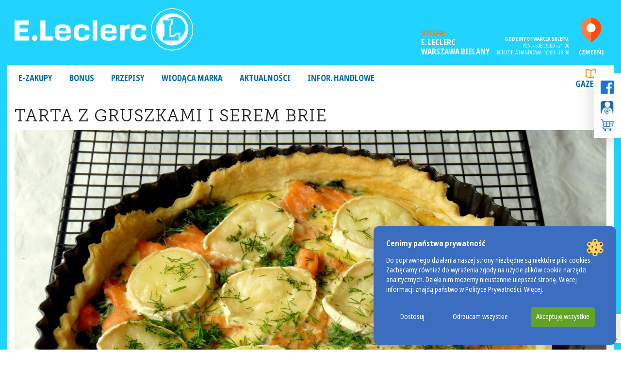

--- FILE ---
content_type: text/html; charset=UTF-8
request_url: https://bielany.leclerc.pl/przepisy/tarta-z-gruszkami-i-serem-brie/
body_size: 18047
content:
                                                                                                                                                            <!DOCTYPE html>
<html dir="ltr" lang="pl-PL" prefix="og: https://ogp.me/ns#">
<head>
	<meta charset="UTF-8">
	<meta name="viewport" content="width=device-width, initial-scale=1, shrink-to-fit=no">
	<link rel="profile" href="http://gmpg.org/xfn/11">
	<title>Tarta z gruszkami i serem brie | LECLERC Warszawa Bielany</title>

		<!-- All in One SEO 4.9.3 - aioseo.com -->
	<meta name="robots" content="max-image-preview:large" />
	<link rel="canonical" href="https://bielany.leclerc.pl/przepisy/tarta-z-gruszkami-i-serem-brie/" />
	<meta name="generator" content="All in One SEO (AIOSEO) 4.9.3" />
		<meta property="og:locale" content="pl_PL" />
		<meta property="og:site_name" content="LECLERC Warszawa Bielany | Kolejna witryna sieci „LECLERC POLSKA Markety ”" />
		<meta property="og:type" content="article" />
		<meta property="og:title" content="Tarta z gruszkami i serem brie | LECLERC Warszawa Bielany" />
		<meta property="og:url" content="https://bielany.leclerc.pl/przepisy/tarta-z-gruszkami-i-serem-brie/" />
		<meta property="og:image" content="https://bielany.leclerc.pl/wp-content/uploads/sites/42/2021/10/logo_leclerc.png" />
		<meta property="og:image:secure_url" content="https://bielany.leclerc.pl/wp-content/uploads/sites/42/2021/10/logo_leclerc.png" />
		<meta property="og:image:width" content="566" />
		<meta property="og:image:height" content="135" />
		<meta property="article:published_time" content="2019-02-15T08:12:34+00:00" />
		<meta property="article:modified_time" content="2020-04-24T08:00:27+00:00" />
		<meta property="article:publisher" content="https://www.facebook.com/E.LeclercBielany" />
		<meta name="twitter:card" content="summary" />
		<meta name="twitter:title" content="Tarta z gruszkami i serem brie | LECLERC Warszawa Bielany" />
		<meta name="twitter:image" content="https://bielany.leclerc.pl/wp-content/uploads/sites/42/2021/10/logo_leclerc.png" />
		<script type="application/ld+json" class="aioseo-schema">
			{"@context":"https:\/\/schema.org","@graph":[{"@type":"BreadcrumbList","@id":"https:\/\/bielany.leclerc.pl\/przepisy\/tarta-z-gruszkami-i-serem-brie\/#breadcrumblist","itemListElement":[{"@type":"ListItem","@id":"https:\/\/bielany.leclerc.pl#listItem","position":1,"name":"Home","item":"https:\/\/bielany.leclerc.pl","nextItem":{"@type":"ListItem","@id":"https:\/\/bielany.leclerc.pl\/przepisy\/#listItem","name":"Przepisy"}},{"@type":"ListItem","@id":"https:\/\/bielany.leclerc.pl\/przepisy\/#listItem","position":2,"name":"Przepisy","item":"https:\/\/bielany.leclerc.pl\/przepisy\/","nextItem":{"@type":"ListItem","@id":"https:\/\/bielany.leclerc.pl\/przepisy_kat\/obiad\/#listItem","name":"Obiad"},"previousItem":{"@type":"ListItem","@id":"https:\/\/bielany.leclerc.pl#listItem","name":"Home"}},{"@type":"ListItem","@id":"https:\/\/bielany.leclerc.pl\/przepisy_kat\/obiad\/#listItem","position":3,"name":"Obiad","item":"https:\/\/bielany.leclerc.pl\/przepisy_kat\/obiad\/","nextItem":{"@type":"ListItem","@id":"https:\/\/bielany.leclerc.pl\/przepisy\/tarta-z-gruszkami-i-serem-brie\/#listItem","name":"Tarta z gruszkami i serem brie"},"previousItem":{"@type":"ListItem","@id":"https:\/\/bielany.leclerc.pl\/przepisy\/#listItem","name":"Przepisy"}},{"@type":"ListItem","@id":"https:\/\/bielany.leclerc.pl\/przepisy\/tarta-z-gruszkami-i-serem-brie\/#listItem","position":4,"name":"Tarta z gruszkami i serem brie","previousItem":{"@type":"ListItem","@id":"https:\/\/bielany.leclerc.pl\/przepisy_kat\/obiad\/#listItem","name":"Obiad"}}]},{"@type":"Organization","@id":"https:\/\/bielany.leclerc.pl\/#organization","name":"Kwitn\u0105ca Sp. z o.o.","description":"Kolejna witryna sieci \u201eLECLERC POLSKA Markety \u201d","url":"https:\/\/bielany.leclerc.pl\/","telephone":"+48226398102","logo":{"@type":"ImageObject","url":"https:\/\/bielany.leclerc.pl\/wp-content\/uploads\/sites\/42\/2021\/10\/logo_leclerc.png","@id":"https:\/\/bielany.leclerc.pl\/przepisy\/tarta-z-gruszkami-i-serem-brie\/#organizationLogo","width":566,"height":135},"image":{"@id":"https:\/\/bielany.leclerc.pl\/przepisy\/tarta-z-gruszkami-i-serem-brie\/#organizationLogo"},"sameAs":["https:\/\/www.facebook.com\/E.LeclercBielany","https:\/\/www.youtube.com\/channel\/UC8-Gw1gU9LeeBcgLKwY88yw"]},{"@type":"WebPage","@id":"https:\/\/bielany.leclerc.pl\/przepisy\/tarta-z-gruszkami-i-serem-brie\/#webpage","url":"https:\/\/bielany.leclerc.pl\/przepisy\/tarta-z-gruszkami-i-serem-brie\/","name":"Tarta z gruszkami i serem brie | LECLERC Warszawa Bielany","inLanguage":"pl-PL","isPartOf":{"@id":"https:\/\/bielany.leclerc.pl\/#website"},"breadcrumb":{"@id":"https:\/\/bielany.leclerc.pl\/przepisy\/tarta-z-gruszkami-i-serem-brie\/#breadcrumblist"},"image":{"@type":"ImageObject","url":"https:\/\/bielany.leclerc.pl\/wp-content\/uploads\/sites\/42\/2020\/02\/tarta_6.jpg","@id":"https:\/\/bielany.leclerc.pl\/przepisy\/tarta-z-gruszkami-i-serem-brie\/#mainImage","width":3496,"height":2627},"primaryImageOfPage":{"@id":"https:\/\/bielany.leclerc.pl\/przepisy\/tarta-z-gruszkami-i-serem-brie\/#mainImage"},"datePublished":"2019-02-15T10:12:34+01:00","dateModified":"2020-04-24T10:00:27+02:00"},{"@type":"WebSite","@id":"https:\/\/bielany.leclerc.pl\/#website","url":"https:\/\/bielany.leclerc.pl\/","name":"LECLERC Warszawa Bielany","description":"Kolejna witryna sieci \u201eLECLERC POLSKA Markety \u201d","inLanguage":"pl-PL","publisher":{"@id":"https:\/\/bielany.leclerc.pl\/#organization"}}]}
		</script>
		<!-- All in One SEO -->

<link rel="canonical" href="https://leclerc.pl/przepisy/tarta-z-gruszkami-i-serem-brie/" />
<link rel="alternate" type="application/rss+xml" title="LECLERC Warszawa Bielany &raquo; Kanał z wpisami" href="https://bielany.leclerc.pl/feed/" />
<link rel="alternate" title="oEmbed (JSON)" type="application/json+oembed" href="https://bielany.leclerc.pl/wp-json/oembed/1.0/embed?url=https%3A%2F%2Fbielany.leclerc.pl%2Fprzepisy%2Ftarta-z-gruszkami-i-serem-brie%2F" />
<link rel="alternate" title="oEmbed (XML)" type="text/xml+oembed" href="https://bielany.leclerc.pl/wp-json/oembed/1.0/embed?url=https%3A%2F%2Fbielany.leclerc.pl%2Fprzepisy%2Ftarta-z-gruszkami-i-serem-brie%2F&#038;format=xml" />
<style id='wp-img-auto-sizes-contain-inline-css'>
img:is([sizes=auto i],[sizes^="auto," i]){contain-intrinsic-size:3000px 1500px}
/*# sourceURL=wp-img-auto-sizes-contain-inline-css */
</style>
<style id='wp-block-library-inline-css'>
:root{--wp-block-synced-color:#7a00df;--wp-block-synced-color--rgb:122,0,223;--wp-bound-block-color:var(--wp-block-synced-color);--wp-editor-canvas-background:#ddd;--wp-admin-theme-color:#007cba;--wp-admin-theme-color--rgb:0,124,186;--wp-admin-theme-color-darker-10:#006ba1;--wp-admin-theme-color-darker-10--rgb:0,107,160.5;--wp-admin-theme-color-darker-20:#005a87;--wp-admin-theme-color-darker-20--rgb:0,90,135;--wp-admin-border-width-focus:2px}@media (min-resolution:192dpi){:root{--wp-admin-border-width-focus:1.5px}}.wp-element-button{cursor:pointer}:root .has-very-light-gray-background-color{background-color:#eee}:root .has-very-dark-gray-background-color{background-color:#313131}:root .has-very-light-gray-color{color:#eee}:root .has-very-dark-gray-color{color:#313131}:root .has-vivid-green-cyan-to-vivid-cyan-blue-gradient-background{background:linear-gradient(135deg,#00d084,#0693e3)}:root .has-purple-crush-gradient-background{background:linear-gradient(135deg,#34e2e4,#4721fb 50%,#ab1dfe)}:root .has-hazy-dawn-gradient-background{background:linear-gradient(135deg,#faaca8,#dad0ec)}:root .has-subdued-olive-gradient-background{background:linear-gradient(135deg,#fafae1,#67a671)}:root .has-atomic-cream-gradient-background{background:linear-gradient(135deg,#fdd79a,#004a59)}:root .has-nightshade-gradient-background{background:linear-gradient(135deg,#330968,#31cdcf)}:root .has-midnight-gradient-background{background:linear-gradient(135deg,#020381,#2874fc)}:root{--wp--preset--font-size--normal:16px;--wp--preset--font-size--huge:42px}.has-regular-font-size{font-size:1em}.has-larger-font-size{font-size:2.625em}.has-normal-font-size{font-size:var(--wp--preset--font-size--normal)}.has-huge-font-size{font-size:var(--wp--preset--font-size--huge)}.has-text-align-center{text-align:center}.has-text-align-left{text-align:left}.has-text-align-right{text-align:right}.has-fit-text{white-space:nowrap!important}#end-resizable-editor-section{display:none}.aligncenter{clear:both}.items-justified-left{justify-content:flex-start}.items-justified-center{justify-content:center}.items-justified-right{justify-content:flex-end}.items-justified-space-between{justify-content:space-between}.screen-reader-text{border:0;clip-path:inset(50%);height:1px;margin:-1px;overflow:hidden;padding:0;position:absolute;width:1px;word-wrap:normal!important}.screen-reader-text:focus{background-color:#ddd;clip-path:none;color:#444;display:block;font-size:1em;height:auto;left:5px;line-height:normal;padding:15px 23px 14px;text-decoration:none;top:5px;width:auto;z-index:100000}html :where(.has-border-color){border-style:solid}html :where([style*=border-top-color]){border-top-style:solid}html :where([style*=border-right-color]){border-right-style:solid}html :where([style*=border-bottom-color]){border-bottom-style:solid}html :where([style*=border-left-color]){border-left-style:solid}html :where([style*=border-width]){border-style:solid}html :where([style*=border-top-width]){border-top-style:solid}html :where([style*=border-right-width]){border-right-style:solid}html :where([style*=border-bottom-width]){border-bottom-style:solid}html :where([style*=border-left-width]){border-left-style:solid}html :where(img[class*=wp-image-]){height:auto;max-width:100%}:where(figure){margin:0 0 1em}html :where(.is-position-sticky){--wp-admin--admin-bar--position-offset:var(--wp-admin--admin-bar--height,0px)}@media screen and (max-width:600px){html :where(.is-position-sticky){--wp-admin--admin-bar--position-offset:0px}}

/*# sourceURL=wp-block-library-inline-css */
</style><style id='global-styles-inline-css'>
:root{--wp--preset--aspect-ratio--square: 1;--wp--preset--aspect-ratio--4-3: 4/3;--wp--preset--aspect-ratio--3-4: 3/4;--wp--preset--aspect-ratio--3-2: 3/2;--wp--preset--aspect-ratio--2-3: 2/3;--wp--preset--aspect-ratio--16-9: 16/9;--wp--preset--aspect-ratio--9-16: 9/16;--wp--preset--color--black: #000000;--wp--preset--color--cyan-bluish-gray: #abb8c3;--wp--preset--color--white: #ffffff;--wp--preset--color--pale-pink: #f78da7;--wp--preset--color--vivid-red: #cf2e2e;--wp--preset--color--luminous-vivid-orange: #ff6900;--wp--preset--color--luminous-vivid-amber: #fcb900;--wp--preset--color--light-green-cyan: #7bdcb5;--wp--preset--color--vivid-green-cyan: #00d084;--wp--preset--color--pale-cyan-blue: #8ed1fc;--wp--preset--color--vivid-cyan-blue: #0693e3;--wp--preset--color--vivid-purple: #9b51e0;--wp--preset--gradient--vivid-cyan-blue-to-vivid-purple: linear-gradient(135deg,rgb(6,147,227) 0%,rgb(155,81,224) 100%);--wp--preset--gradient--light-green-cyan-to-vivid-green-cyan: linear-gradient(135deg,rgb(122,220,180) 0%,rgb(0,208,130) 100%);--wp--preset--gradient--luminous-vivid-amber-to-luminous-vivid-orange: linear-gradient(135deg,rgb(252,185,0) 0%,rgb(255,105,0) 100%);--wp--preset--gradient--luminous-vivid-orange-to-vivid-red: linear-gradient(135deg,rgb(255,105,0) 0%,rgb(207,46,46) 100%);--wp--preset--gradient--very-light-gray-to-cyan-bluish-gray: linear-gradient(135deg,rgb(238,238,238) 0%,rgb(169,184,195) 100%);--wp--preset--gradient--cool-to-warm-spectrum: linear-gradient(135deg,rgb(74,234,220) 0%,rgb(151,120,209) 20%,rgb(207,42,186) 40%,rgb(238,44,130) 60%,rgb(251,105,98) 80%,rgb(254,248,76) 100%);--wp--preset--gradient--blush-light-purple: linear-gradient(135deg,rgb(255,206,236) 0%,rgb(152,150,240) 100%);--wp--preset--gradient--blush-bordeaux: linear-gradient(135deg,rgb(254,205,165) 0%,rgb(254,45,45) 50%,rgb(107,0,62) 100%);--wp--preset--gradient--luminous-dusk: linear-gradient(135deg,rgb(255,203,112) 0%,rgb(199,81,192) 50%,rgb(65,88,208) 100%);--wp--preset--gradient--pale-ocean: linear-gradient(135deg,rgb(255,245,203) 0%,rgb(182,227,212) 50%,rgb(51,167,181) 100%);--wp--preset--gradient--electric-grass: linear-gradient(135deg,rgb(202,248,128) 0%,rgb(113,206,126) 100%);--wp--preset--gradient--midnight: linear-gradient(135deg,rgb(2,3,129) 0%,rgb(40,116,252) 100%);--wp--preset--font-size--small: 13px;--wp--preset--font-size--medium: 16px;--wp--preset--font-size--large: 36px;--wp--preset--font-size--x-large: 42px;--wp--preset--font-size--normal: 14px;--wp--preset--spacing--20: 0.44rem;--wp--preset--spacing--30: 0.67rem;--wp--preset--spacing--40: 1rem;--wp--preset--spacing--50: 1.5rem;--wp--preset--spacing--60: 2.25rem;--wp--preset--spacing--70: 3.38rem;--wp--preset--spacing--80: 5.06rem;--wp--preset--shadow--natural: 6px 6px 9px rgba(0, 0, 0, 0.2);--wp--preset--shadow--deep: 12px 12px 50px rgba(0, 0, 0, 0.4);--wp--preset--shadow--sharp: 6px 6px 0px rgba(0, 0, 0, 0.2);--wp--preset--shadow--outlined: 6px 6px 0px -3px rgb(255, 255, 255), 6px 6px rgb(0, 0, 0);--wp--preset--shadow--crisp: 6px 6px 0px rgb(0, 0, 0);}:where(.is-layout-flex){gap: 0.5em;}:where(.is-layout-grid){gap: 0.5em;}body .is-layout-flex{display: flex;}.is-layout-flex{flex-wrap: wrap;align-items: center;}.is-layout-flex > :is(*, div){margin: 0;}body .is-layout-grid{display: grid;}.is-layout-grid > :is(*, div){margin: 0;}:where(.wp-block-columns.is-layout-flex){gap: 2em;}:where(.wp-block-columns.is-layout-grid){gap: 2em;}:where(.wp-block-post-template.is-layout-flex){gap: 1.25em;}:where(.wp-block-post-template.is-layout-grid){gap: 1.25em;}.has-black-color{color: var(--wp--preset--color--black) !important;}.has-cyan-bluish-gray-color{color: var(--wp--preset--color--cyan-bluish-gray) !important;}.has-white-color{color: var(--wp--preset--color--white) !important;}.has-pale-pink-color{color: var(--wp--preset--color--pale-pink) !important;}.has-vivid-red-color{color: var(--wp--preset--color--vivid-red) !important;}.has-luminous-vivid-orange-color{color: var(--wp--preset--color--luminous-vivid-orange) !important;}.has-luminous-vivid-amber-color{color: var(--wp--preset--color--luminous-vivid-amber) !important;}.has-light-green-cyan-color{color: var(--wp--preset--color--light-green-cyan) !important;}.has-vivid-green-cyan-color{color: var(--wp--preset--color--vivid-green-cyan) !important;}.has-pale-cyan-blue-color{color: var(--wp--preset--color--pale-cyan-blue) !important;}.has-vivid-cyan-blue-color{color: var(--wp--preset--color--vivid-cyan-blue) !important;}.has-vivid-purple-color{color: var(--wp--preset--color--vivid-purple) !important;}.has-black-background-color{background-color: var(--wp--preset--color--black) !important;}.has-cyan-bluish-gray-background-color{background-color: var(--wp--preset--color--cyan-bluish-gray) !important;}.has-white-background-color{background-color: var(--wp--preset--color--white) !important;}.has-pale-pink-background-color{background-color: var(--wp--preset--color--pale-pink) !important;}.has-vivid-red-background-color{background-color: var(--wp--preset--color--vivid-red) !important;}.has-luminous-vivid-orange-background-color{background-color: var(--wp--preset--color--luminous-vivid-orange) !important;}.has-luminous-vivid-amber-background-color{background-color: var(--wp--preset--color--luminous-vivid-amber) !important;}.has-light-green-cyan-background-color{background-color: var(--wp--preset--color--light-green-cyan) !important;}.has-vivid-green-cyan-background-color{background-color: var(--wp--preset--color--vivid-green-cyan) !important;}.has-pale-cyan-blue-background-color{background-color: var(--wp--preset--color--pale-cyan-blue) !important;}.has-vivid-cyan-blue-background-color{background-color: var(--wp--preset--color--vivid-cyan-blue) !important;}.has-vivid-purple-background-color{background-color: var(--wp--preset--color--vivid-purple) !important;}.has-black-border-color{border-color: var(--wp--preset--color--black) !important;}.has-cyan-bluish-gray-border-color{border-color: var(--wp--preset--color--cyan-bluish-gray) !important;}.has-white-border-color{border-color: var(--wp--preset--color--white) !important;}.has-pale-pink-border-color{border-color: var(--wp--preset--color--pale-pink) !important;}.has-vivid-red-border-color{border-color: var(--wp--preset--color--vivid-red) !important;}.has-luminous-vivid-orange-border-color{border-color: var(--wp--preset--color--luminous-vivid-orange) !important;}.has-luminous-vivid-amber-border-color{border-color: var(--wp--preset--color--luminous-vivid-amber) !important;}.has-light-green-cyan-border-color{border-color: var(--wp--preset--color--light-green-cyan) !important;}.has-vivid-green-cyan-border-color{border-color: var(--wp--preset--color--vivid-green-cyan) !important;}.has-pale-cyan-blue-border-color{border-color: var(--wp--preset--color--pale-cyan-blue) !important;}.has-vivid-cyan-blue-border-color{border-color: var(--wp--preset--color--vivid-cyan-blue) !important;}.has-vivid-purple-border-color{border-color: var(--wp--preset--color--vivid-purple) !important;}.has-vivid-cyan-blue-to-vivid-purple-gradient-background{background: var(--wp--preset--gradient--vivid-cyan-blue-to-vivid-purple) !important;}.has-light-green-cyan-to-vivid-green-cyan-gradient-background{background: var(--wp--preset--gradient--light-green-cyan-to-vivid-green-cyan) !important;}.has-luminous-vivid-amber-to-luminous-vivid-orange-gradient-background{background: var(--wp--preset--gradient--luminous-vivid-amber-to-luminous-vivid-orange) !important;}.has-luminous-vivid-orange-to-vivid-red-gradient-background{background: var(--wp--preset--gradient--luminous-vivid-orange-to-vivid-red) !important;}.has-very-light-gray-to-cyan-bluish-gray-gradient-background{background: var(--wp--preset--gradient--very-light-gray-to-cyan-bluish-gray) !important;}.has-cool-to-warm-spectrum-gradient-background{background: var(--wp--preset--gradient--cool-to-warm-spectrum) !important;}.has-blush-light-purple-gradient-background{background: var(--wp--preset--gradient--blush-light-purple) !important;}.has-blush-bordeaux-gradient-background{background: var(--wp--preset--gradient--blush-bordeaux) !important;}.has-luminous-dusk-gradient-background{background: var(--wp--preset--gradient--luminous-dusk) !important;}.has-pale-ocean-gradient-background{background: var(--wp--preset--gradient--pale-ocean) !important;}.has-electric-grass-gradient-background{background: var(--wp--preset--gradient--electric-grass) !important;}.has-midnight-gradient-background{background: var(--wp--preset--gradient--midnight) !important;}.has-small-font-size{font-size: var(--wp--preset--font-size--small) !important;}.has-medium-font-size{font-size: var(--wp--preset--font-size--medium) !important;}.has-large-font-size{font-size: var(--wp--preset--font-size--large) !important;}.has-x-large-font-size{font-size: var(--wp--preset--font-size--x-large) !important;}
/*# sourceURL=global-styles-inline-css */
</style>

<style id='classic-theme-styles-inline-css'>
/*! This file is auto-generated */
.wp-block-button__link{color:#fff;background-color:#32373c;border-radius:9999px;box-shadow:none;text-decoration:none;padding:calc(.667em + 2px) calc(1.333em + 2px);font-size:1.125em}.wp-block-file__button{background:#32373c;color:#fff;text-decoration:none}
/*# sourceURL=/wp-includes/css/classic-themes.min.css */
</style>
<link rel='stylesheet' id='contact-form-7-css' href='https://bielany.leclerc.pl/wp-content/plugins/contact-form-7/includes/css/styles.css?ver=6.1.4' media='all' />
<link rel='stylesheet' id='wppopups-base-css' href='https://bielany.leclerc.pl/wp-content/plugins/wp-popups-lite/src/assets/css/wppopups-base.css?ver=2.2.0.3' media='all' />
<link rel='stylesheet' id='child-understrap-styles-css' href='https://bielany.leclerc.pl/wp-content/themes/eleclerc-market/css/market-theme.min.css?ver=0.5.5' media='all' />
<link rel='stylesheet' id='understrap-styles-css' href='https://bielany.leclerc.pl/wp-content/themes/eleclerc/css/theme.min.css?ver=0.5.5b.1748254691' media='all' />
<link rel='stylesheet' id='slb_core-css' href='https://bielany.leclerc.pl/wp-content/plugins/simple-lightbox/client/css/app.css?ver=2.9.4' media='all' />
<link rel='stylesheet' id='aurora-heatmap-css' href='https://bielany.leclerc.pl/wp-content/plugins/aurora-heatmap/style.css?ver=1.7.1' media='all' />
        <link rel="preload" href="https://bielany.leclerc.pl/wp-content/plugins/lets-make-cookies-2/assets/build/plugin-public.css?ver=1.0.0" as="style" onload="this.onload=null;this.rel='stylesheet'">
        <noscript><link rel='stylesheet' id='lets-make-cookies-plugin-styles-css' href='https://bielany.leclerc.pl/wp-content/plugins/lets-make-cookies-2/assets/build/plugin-public.css?ver=1.0.0' media='all' />
</noscript>
        <script>!function(t){"use strict";t.loadCSS||(t.loadCSS=function(){});var e=loadCSS.relpreload={};if(e.support=function(){var e;try{e=t.document.createElement("link").relList.supports("preload")}catch(t){e=!1}return function(){return e}}(),e.bindMediaToggle=function(t){var e=t.media||"all";function a(){t.media=e}t.addEventListener?t.addEventListener("load",a):t.attachEvent&&t.attachEvent("onload",a),setTimeout(function(){t.rel="stylesheet",t.media="only x"}),setTimeout(a,3e3)},e.poly=function(){if(!e.support())for(var a=t.document.getElementsByTagName("link"),n=0;n<a.length;n++){var o=a[n];"preload"!==o.rel||"style"!==o.getAttribute("as")||o.getAttribute("data-loadcss")||(o.setAttribute("data-loadcss",!0),e.bindMediaToggle(o))}},!e.support()){e.poly();var a=t.setInterval(e.poly,500);t.addEventListener?t.addEventListener("load",function(){e.poly(),t.clearInterval(a)}):t.attachEvent&&t.attachEvent("onload",function(){e.poly(),t.clearInterval(a)})}"undefined"!=typeof exports?exports.loadCSS=loadCSS:t.loadCSS=loadCSS}("undefined"!=typeof global?global:this);</script><script src="https://bielany.leclerc.pl/wp-includes/js/jquery/jquery.min.js?ver=3.7.1" id="jquery-core-js"></script>
<script src="https://bielany.leclerc.pl/wp-includes/js/jquery/jquery-migrate.min.js?ver=3.4.1" id="jquery-migrate-js"></script>
<script id="aurora-heatmap-js-extra">
var aurora_heatmap = {"_mode":"reporter","ajax_url":"https://bielany.leclerc.pl/wp-admin/admin-ajax.php","action":"aurora_heatmap","reports":"click_pc,click_mobile","debug":"0","ajax_delay_time":"3000","ajax_interval":"10","ajax_bulk":null};
//# sourceURL=aurora-heatmap-js-extra
</script>
<script src="https://bielany.leclerc.pl/wp-content/plugins/aurora-heatmap/js/aurora-heatmap.min.js?ver=1.7.1" id="aurora-heatmap-js"></script>
<script id="lets-make-cookies-plugin-script-js-extra">
var lmc_cookie_consent = {"cookie":"","defaults":{"necessary":true,"ad_storage":false,"analytics_storage":false,"functionality_storage":false,"personalization_storage":false,"security_storage":true},"consent_cookie_name":"lets-make-cookies_consent","categories_cookie_name":"lets-make-cookies_categories","content_blocking":{"content_blocking_background":"#000000","content_blocking_hover_background":"#dd3333","content_blocking_border":"#eeee22","content_blocking_blocked_text":"Wideo z Youtube zosta\u0142o zablokowane poniewa\u017c nie zaakceptowa\u0142e\u015b ciasteczek reklamowych i analitycznych. Zaakceptuj ciasteczka lub obejrzyj wideo na ","content_blocking_block_textcolor":"#ffffff","content_blocking_blocked_hover_textcolor":"#ffffff"},"local":"pl-PL","nonce":"76e14b0ebb","wp_rest":"5e9475736f"};
//# sourceURL=lets-make-cookies-plugin-script-js-extra
</script>
<script src="https://bielany.leclerc.pl/wp-content/plugins/lets-make-cookies-2/assets/build/plugin-public.js?ver=1.0.0" id="lets-make-cookies-plugin-script-js" async="async"></script>
<link rel="https://api.w.org/" href="https://bielany.leclerc.pl/wp-json/" /><link rel="alternate" title="JSON" type="application/json" href="https://bielany.leclerc.pl/wp-json/wp/v2/przepisy/401" /><link rel="EditURI" type="application/rsd+xml" title="RSD" href="https://bielany.leclerc.pl/xmlrpc.php?rsd" />
<meta name="generator" content="WordPress 6.9" />
<link rel='shortlink' href='https://bielany.leclerc.pl/?p=401' />
<style>
			:root {
				--baner-border-radius: 10px;
				--buttons-border-radius: 6px;
			}

			#lmk_cookiebaner_container {
				background-color: #3b6ec0;
				border-color: #3b6ec0;
				border-radius: var(--baner-border-radius);
				box-shadow: var(--default-box-shadow);
			}

			#lmk_cookiebaner_container .lmk_cookiebaner_container__heading {
				color: #ffffff;
			}

			.lmk_cookiebaner_container__description {
				color: #ffffff;
			}

			.lmk_cookiebaner_container__read_more {
				color: #ffffff;
			}

			.lmk_cookiebaner__btn {
				border-radius: var(--buttons-border-radius);
			}

			#lmk_cookiebaner__customize {
				color: #ffffff;
				background-color: transparent;
				border: 1px solid transparent;
			}

			#lmk_cookiebaner__customize:hover {
				color: #000000;
				background-color: #90d0eb;
			}

			#lmk_cookiebaner__decline_all {
				color: #ffffff;
				background-color: transparent;
				border: 1px solid transparent;
			}

			#lmk_cookiebaner__decline_all:hover {
				color: #ffffff;
				background-color: #dd3333;
			}

			#lmk_cookiebaner__accept_all {
				color: #ffffff;
				background-color: #61a229;
				border: 1px solid transparent;
			}

			#lmk_cookiebaner__accept_all:hover {
				color: #ffffff;
				background-color: #4a8815;
			}</style><style>

			#lmk_customize_container {
				background-color: #3b6ec0;
				border-color: #cdcdcd;
				border-radius: var(--baner-border-radius);
				box-shadow: var(--default-box-shadow);
			}

			#lmk_customize_container .lmk_customize_container__heading {
				color: #ffffff;
			}

			#lmk_customize_container .lmk_customize_container__description, #lmk_customize_container .lmk_customize_container__description a, lmk_customize_container__description a:hover {
				color: #ffffff;
			}

			#lmk_customize_container #lmk_customize_cookies_list_container .lmk_customize_cookies_list__category:first-of-type {
				border-radius: var(--baner-border-radius) var(--baner-border-radius) 0 0;
			}


			#lmk_customize_container #lmk_customize_cookies_list_container .lmk_customize_cookies_list__category:first-of-type .lmk_customize_cookies_list__accordion {
				border-radius: var(--baner-border-radius) var(--baner-border-radius) 0 0;
			}

			#lmk_customize_container #lmk_customize_cookies_list_container .lmk_customize_cookies_list__category:first-of-type .lmk_customize_cookies_list__panel {
				border-radius: var(--baner-border-radius) var(--baner-border-radius) 0 0;
			}

			#lmk_customize_container #lmk_customize_cookies_list_container .lmk_customize_cookies_list__category:last-of-type  {
				border-radius: 0 0 var(--baner-border-radius) var(--baner-border-radius);
			}

			#lmk_customize_container #lmk_customize_cookies_list_container .lmk_customize_cookies_list__category:last-of-type .lmk_customize_cookies_list__accordion:not(.active) {
				border-radius: 0 0 var(--baner-border-radius) var(--baner-border-radius);
			}

			#lmk_customize_container #lmk_customize_cookies_list_container .lmk_customize_cookies_list__category:last-of-type .lmk_customize_cookies_list__panel {
				border-radius: 0 0 var(--baner-border-radius) var(--baner-border-radius);
			}

			#lmk_customize_container .lmk_customize_cookies_list__category__title {
				color: #ffffff;
			}

			#lmk_customize_container .lmk_customize_cookies_list__category__badge {
				border-radius: var(--baner-border-radius);
			}

			#lmk_customize_container .lmk_customize_cookies_list__category__check__switch .lmk_customize_cookies_list__category__check__slider::before {
				background-color: #ffffff;
			}

			#lmk_customize_container .lmk_customize_cookies_list__category__check__switch .lmk_customize_cookies_list__category__check__slider {
				background-color: #17396f;
			}
			
			#lmk_customize_container .lmk_customize_cookies_list__category__check__switch input:checked + .lmk_customize_cookies_list__category__check__slider {
				background-color: #61a229;
			}

			#lmk_customize_container .lmk_cookiebaner__btn {
				border-radius: var(--buttons-border-radius);
			}

			#lmk_customize_container #lmk_customize__accept_all {
				color: #ffffff;
				background-color: #61a229;
				border: 1px solid transparent;
			}

			#lmk_customize_container #lmk_customize__accept_all:hover {
				color: #ffffff;
				background-color: #61a229;
			}

			#lmk_customize_container #lmk_customize__save {
				color: #ffffff;
				background-color: transparent;
				border: 1px solid #cdcdcd;
			}

			#lmk_customize_container #lmk_customize__save:hover {
				color: #ffffff;
				background-color: #61a229;
			}
			</style><style>
			:root {
				--baner-border-radius: 10px;
				--buttons-border-radius: 6px;
			}

			#lmk_revisit_baner_container {
				background-color: #3b6ec0;
				border-color: #3b6ec0;
				border-radius: 50%;
				box-shadow: var(--default-box-shadow);
			}

			#lmk_revisit_baner_container:hover {
				background-color: #0094ec;
			}
			 </style><meta name="mobile-web-app-capable" content="yes">
<meta name="apple-mobile-web-app-capable" content="yes">
<meta name="apple-mobile-web-app-title" content="LECLERC Warszawa Bielany - Kolejna witryna sieci &#8222;LECLERC POLSKA Markety &#8221;">
	<script type="text/javascript">
		var ajaxurl = 'https://bielany.leclerc.pl/wp-admin/admin-ajax.php';
	</script>
	<noscript><style>.lazyload[data-src]{display:none !important;}</style></noscript><style>.lazyload{background-image:none !important;}.lazyload:before{background-image:none !important;}</style><link rel="icon" href="https://bielany.leclerc.pl/wp-content/uploads/sites/42/2020/02/cropped-favicon-32x32.png" sizes="32x32" />
<link rel="icon" href="https://bielany.leclerc.pl/wp-content/uploads/sites/42/2020/02/cropped-favicon-192x192.png" sizes="192x192" />
<link rel="apple-touch-icon" href="https://bielany.leclerc.pl/wp-content/uploads/sites/42/2020/02/cropped-favicon-180x180.png" />
<meta name="msapplication-TileImage" content="https://bielany.leclerc.pl/wp-content/uploads/sites/42/2020/02/cropped-favicon-270x270.png" />
	<link rel="stylesheet" href="https://use.typekit.net/hes4kou.css">
	<link rel="stylesheet" href="https://bielany.leclerc.pl/wp-content/themes/eleclerc/libjs/leaflet.css"/>
	<script src="https://bielany.leclerc.pl/wp-content/themes/eleclerc/libjs/leaflet.js"></script>
	<script src="https://bielany.leclerc.pl/wp-content/themes/eleclerc/libjs/leaflet.markercluster.js"></script>
	<script src="https://bielany.leclerc.pl/wp-content/themes/eleclerc/libjs/TileLayer.Grayscale.js"></script>
	<script src="https://bielany.leclerc.pl/wp-content/themes/eleclerc/libjs/slick.min.js"></script>

    <!-- Google Tag Manager -->
    <script>(function(w,d,s,l,i){w[l]=w[l]||[];w[l].push({'gtm.start':
    new Date().getTime(),event:'gtm.js'});var f=d.getElementsByTagName(s)[0],
    j=d.createElement(s),dl=l!='dataLayer'?'&l='+l:'';j.async=true;j.src=
    'https://www.googletagmanager.com/gtm.js?id='+i+dl;f.parentNode.insertBefore(j,f);
    })(window,document,'script','dataLayer','GTM-N9NWGCT');</script>
    <!-- End Google Tag Manager -->
    </head>

<body class="wp-singular przepisy-template-default single single-przepisy postid-401 wp-custom-logo wp-embed-responsive wp-theme-eleclerc wp-child-theme-eleclerc-market lets-make-cookies group-blog" itemscope itemtype="http://schema.org/WebSite">

<!-- Google Tag Manager (noscript) -->
<noscript><iframe src="https://www.googletagmanager.com/ns.html?id=GTM-N9NWGCT"
height="0" width="0" style="display:none;visibility:hidden"></iframe></noscript>
<!-- End Google Tag Manager (noscript) -->

<div class="site" id="page">

	<!-- ******************* The Navbar Area ******************* -->
	<div id="wrapper-navbar">

		<a class="skip-link sr-only sr-only-focusable" href="#content">Przejdź do treści</a>

		<nav id="main-nav" class="navbar navbar-expand-md navbar-light" aria-labelledby="main-nav-label">

			<h2 id="main-nav-label" class="sr-only">
				Main Navigation			</h2>

                        <div class="container no-white">
                				<div class="header-upper">
					<button class="navbar-toggler" type="button" data-toggle="collapse" data-target="#navbarNavDropdown" aria-controls="navbarNavDropdown" aria-expanded="false" aria-label="Toggle navigation">
						<span class="navbar-toggler-icon"></span>
					</button>

                                        <a class="navbar-brand" rel="home" href="https://bielany.leclerc.pl/" itemprop="url">
                        <img src="[data-uri]" data-src="https://bielany.leclerc.pl/wp-content/themes/eleclerc/img/leclerc_logo_biale.svg" decoding="async" class="lazyload" /><noscript><img src="https://bielany.leclerc.pl/wp-content/themes/eleclerc/img/leclerc_logo_biale.svg" data-eio="l" /></noscript>
                    </a>
                    
                    <button id="chooseShop" class="shopChooser d-md-none">
                        <img src="[data-uri]" data-src="https://bielany.leclerc.pl/wp-content/themes/eleclerc/img/marker.svg" decoding="async" class="lazyload" /><noscript><img src="https://bielany.leclerc.pl/wp-content/themes/eleclerc/img/marker.svg" data-eio="l" /></noscript>
                        Zmień sklep
                    </button>

                    <div class="chosen-shop ">
                        <span class="show-info" data-toggle="tooltip" data-html="true" title="Więcej informacji o sklepie"><i>Jesteś w:</i>
                            E. Leclerc<br />Warszawa Bielany</span>

                                                <div class="market_info">
                                                            <b>Godziny otwarcia sklepu:</b><br />
                                Pon. - Sob.: 9:00 - 21:00<br />
Niedziela handlowa: 10:00 - 18:00                        </div>
                        
                        <button id="chooseShop" class="shopChooser">
                            <img src="[data-uri]" data-src="https://bielany.leclerc.pl/wp-content/themes/eleclerc/img/marker.svg" decoding="async" class="lazyload" /><noscript><img src="https://bielany.leclerc.pl/wp-content/themes/eleclerc/img/marker.svg" data-eio="l" /></noscript>
                            <b>(zmień)</b>
                        </button>
                    </div>
				</div>

                            </div><!-- .container -->
        
            <div class="container">
				<!-- The WordPress Menu goes here -->
				<div id="navbarNavDropdown" class="collapse navbar-collapse"><ul id="main-menu" class="navbar-nav"><li itemscope="itemscope" itemtype="https://www.schema.org/SiteNavigationElement" id="menu-item-2080" class="menu-item menu-item-type-custom menu-item-object-custom menu-item-2080 nav-item"><a title="E-zakupy" href="https://leclerc.com.pl/" class="nav-link">E-zakupy</a></li>
<li itemscope="itemscope" itemtype="https://www.schema.org/SiteNavigationElement" id="menu-item-2081" class="menu-item menu-item-type-post_type menu-item-object-page menu-item-2081 nav-item"><a title="Bonus" href="https://bielany.leclerc.pl/bonus/" class="nav-link">Bonus</a></li>
<li itemscope="itemscope" itemtype="https://www.schema.org/SiteNavigationElement" id="menu-item-491" class="menu-item menu-item-type-custom menu-item-object-custom menu-item-491 nav-item"><a title="Przepisy" href="/przepisy" class="nav-link">Przepisy</a></li>
<li itemscope="itemscope" itemtype="https://www.schema.org/SiteNavigationElement" id="menu-item-2082" class="menu-item menu-item-type-post_type menu-item-object-marki-wlasne menu-item-2082 nav-item"><a title="Wiodąca Marka" href="https://bielany.leclerc.pl/marki-wlasne/wiodaca-marka/" class="nav-link">Wiodąca Marka</a></li>
<li itemscope="itemscope" itemtype="https://www.schema.org/SiteNavigationElement" id="menu-item-9991" class="menu-item menu-item-type-post_type menu-item-object-page menu-item-9991 nav-item"><a title="Aktualności" href="https://bielany.leclerc.pl/aktualnosci/" class="nav-link">Aktualności</a></li>
<li itemscope="itemscope" itemtype="https://www.schema.org/SiteNavigationElement" id="menu-item-9994" class="menu-item menu-item-type-post_type menu-item-object-page menu-item-9994 nav-item"><a title="Infor. handlowe" href="https://bielany.leclerc.pl/informacje-handlowe/" class="nav-link">Infor. handlowe</a></li>
<li itemscope="itemscope" itemtype="https://www.schema.org/SiteNavigationElement" id="menu-item-488" class="menu-item menu-item-type-custom menu-item-object-custom menu-item-488 nav-item"><a title="Gazetki" href="/gazetki" class="nav-link">Gazetki</a></li>
</ul></div>
                <a href="https://bielany.leclerc.pl/gazetki" class="newspapers-link-btn">
                    <img src="[data-uri]" data-src="https://bielany.leclerc.pl/wp-content/themes/eleclerc/img/icons/newspapers.png" decoding="async" class="lazyload" data-eio-rwidth="22" data-eio-rheight="19" /><noscript><img src="https://bielany.leclerc.pl/wp-content/themes/eleclerc/img/icons/newspapers.png" data-eio="l" /></noscript>
                    Gazetki
                </a>
            </div>
		</nav><!-- .site-navigation -->

	</div><!-- #wrapper-navbar end -->

	<ul class="social-links">
		<li>
			<a href="https://pl-pl.facebook.com/E.LeclercBielany"><i class="fa fa-facebook-official"></i></a>
		</li>
        <li>
            <a href="https://bielany.leclerc.pl/kontakt"><img src="[data-uri]" class="icon lazyload" data-src="https://bielany.leclerc.pl/wp-content/themes/eleclerc/img/icons/mail.png" decoding="async" data-eio-rwidth="30" data-eio-rheight="30" /><noscript><img src="https://bielany.leclerc.pl/wp-content/themes/eleclerc/img/icons/mail.png" class="icon" data-eio="l" /></noscript></a>
        </li>
                    <li>
                <a href="https://leclerc.com.pl/"><img src="[data-uri]" class="icon lazyload" data-src="https://bielany.leclerc.pl/wp-content/themes/eleclerc/img/icons/e-shop.png" decoding="async" data-eio-rwidth="44" data-eio-rheight="39" /><noscript><img src="https://bielany.leclerc.pl/wp-content/themes/eleclerc/img/icons/e-shop.png" class="icon" data-eio="l" /></noscript></a>
            </li>
                	</ul>

<div class="wrapper" id="single-wrapper">

	<div class="container" id="content" tabindex="-1">

		<div class="row">

			<!-- Do the left sidebar check -->
			
<div class="col-md content-area" id="primary">

			<main class="site-main" id="main">

				
<article class="post-401 przepisy type-przepisy status-publish has-post-thumbnail hentry przepisy_kat-obiad" id="post-401">

	<header class="entry-header">

		<h1 class="entry-title">Tarta z gruszkami i serem brie</h1>
	</header><!-- .entry-header -->

	<div class="hero">
		<img width="985" height="740" src="[data-uri]" class="attachment-big-featured size-big-featured wp-post-image lazyload" alt="" decoding="async" fetchpriority="high"   data-src="https://bielany.leclerc.pl/wp-content/uploads/sites/42/2020/02/tarta_6.jpg" data-srcset="https://bielany.leclerc.pl/wp-content/uploads/sites/42/2020/02/tarta_6.jpg 3496w, https://bielany.leclerc.pl/wp-content/uploads/sites/42/2020/02/tarta_6-300x225.jpg 300w, https://bielany.leclerc.pl/wp-content/uploads/sites/42/2020/02/tarta_6-768x577.jpg 768w, https://bielany.leclerc.pl/wp-content/uploads/sites/42/2020/02/tarta_6-1024x769.jpg 1024w, https://bielany.leclerc.pl/wp-content/uploads/sites/42/2020/02/tarta_6-640x481.jpg 640w, https://bielany.leclerc.pl/wp-content/uploads/sites/42/2020/02/tarta_6-1200x902.jpg 1200w, https://bielany.leclerc.pl/wp-content/uploads/sites/42/2020/02/tarta_6-1920x1443.jpg 1920w, https://bielany.leclerc.pl/wp-content/uploads/sites/42/2020/02/tarta_6-333x250.jpg 333w, https://bielany.leclerc.pl/wp-content/uploads/sites/42/2020/02/tarta_6-448x337.jpg 448w, https://bielany.leclerc.pl/wp-content/uploads/sites/42/2020/02/tarta_6-927x697.jpg 927w, https://bielany.leclerc.pl/wp-content/uploads/sites/42/2020/02/tarta_6-100x75.jpg 100w, https://bielany.leclerc.pl/wp-content/uploads/sites/42/2020/02/tarta_6-359x270.jpg 359w, https://bielany.leclerc.pl/wp-content/uploads/sites/42/2020/02/tarta_6-755x567.jpg 755w" data-sizes="auto" data-eio-rwidth="3496" data-eio-rheight="2627" /><noscript><img width="985" height="740" src="https://bielany.leclerc.pl/wp-content/uploads/sites/42/2020/02/tarta_6.jpg" class="attachment-big-featured size-big-featured wp-post-image" alt="" decoding="async" fetchpriority="high" srcset="https://bielany.leclerc.pl/wp-content/uploads/sites/42/2020/02/tarta_6.jpg 3496w, https://bielany.leclerc.pl/wp-content/uploads/sites/42/2020/02/tarta_6-300x225.jpg 300w, https://bielany.leclerc.pl/wp-content/uploads/sites/42/2020/02/tarta_6-768x577.jpg 768w, https://bielany.leclerc.pl/wp-content/uploads/sites/42/2020/02/tarta_6-1024x769.jpg 1024w, https://bielany.leclerc.pl/wp-content/uploads/sites/42/2020/02/tarta_6-640x481.jpg 640w, https://bielany.leclerc.pl/wp-content/uploads/sites/42/2020/02/tarta_6-1200x902.jpg 1200w, https://bielany.leclerc.pl/wp-content/uploads/sites/42/2020/02/tarta_6-1920x1443.jpg 1920w, https://bielany.leclerc.pl/wp-content/uploads/sites/42/2020/02/tarta_6-333x250.jpg 333w, https://bielany.leclerc.pl/wp-content/uploads/sites/42/2020/02/tarta_6-448x337.jpg 448w, https://bielany.leclerc.pl/wp-content/uploads/sites/42/2020/02/tarta_6-927x697.jpg 927w, https://bielany.leclerc.pl/wp-content/uploads/sites/42/2020/02/tarta_6-100x75.jpg 100w, https://bielany.leclerc.pl/wp-content/uploads/sites/42/2020/02/tarta_6-359x270.jpg 359w, https://bielany.leclerc.pl/wp-content/uploads/sites/42/2020/02/tarta_6-755x567.jpg 755w" sizes="(max-width: 985px) 100vw, 985px" data-eio="l" /></noscript>	</div>

	<div class="entry-content">

		<div class="row">
			<div class="col-md-12 text-right">
								<ul class="recipe-info">
																								</ul>
			</div>
		</div>

		<div class="row">
			<div class="col-md-4 recipe-components">
				<span class="h2">Składniki:</span>
				<ul>
 	<li>1 opakowanie ciasta kruchego niesłodzonego TABLIER BLANC</li>
 	<li>3 gruszki</li>
 	<li>1 opakowanie sera Camembert de Pays LES CROISES</li>
 	<li>1/3 szklanki orzechów włoskich TABLIER BLANC</li>
 	<li>4 łyżek octu balsamicznego RUSTICA</li>
 	<li>2 łyżki miodu gryczanego NID D’ABEILLE</li>
 	<li>2 garści rukoli</li>
</ul>			</div>
			<div class="col-md-8">
				<div class="recipe-how">
					<span class="h2">Sposób przygotowania:</span>
				</div>
				<ol>
<li>Piekarnik rozgrzać do temperatury 180 stopni.</li>
<li>Ser brie pokroić w plasterki.</li>
<li>Ciasto kruche ułożyć na blaszce, nakłuć widelcem i piec przez 10 minut.  W tym czasie, obrać gruszki, wyciąć gniazda nasienne i każdy owoc pokroić w ósemki.</li>
<li>Gruszki, ocet balsamiczny i miód smażyć na wolnym ogniu przez 5 minut cały czas przewracając gruszki, aż delikatnie zmiękną.</li>
<li>Na upieczonym spodzie ułożyć na przemian gruszki i ser.</li>
<li>Posypać orzechami, wstawić do piekarnika na kolejne 5 minut.</li>
<li>Podawać z rukolą.</li>
</ol>
			</div>
		</div>

		
	</div><!-- .entry-content -->

	<footer class="entry-footer">

		
	</footer><!-- .entry-footer -->

</article><!-- #post-## -->
		<nav class="container navigation post-navigation">
			<h2 class="sr-only">Nawigacja po artykułach</h2>
			<div class="row nav-links justify-content-between">
				<span class="nav-previous"><a href="https://bielany.leclerc.pl/przepisy/spaghetti-z-krewetkami-i-pesto/" rel="prev"><i class="fa fa-angle-left"></i>&nbsp;Spaghetti z krewetkami i pesto</a></span><span class="nav-next"><a href="https://bielany.leclerc.pl/przepisy/salata-z-szynka-wloska-gruszka-i-serem-plesniowym/" rel="next">Sałata z szynką włoską, gruszką i serem pleśniowym&nbsp;<i class="fa fa-angle-right"></i></a></span>			</div><!-- .nav-links -->
		</nav><!-- .navigation -->
		
				<section>
					<span class="section-head">
						<span>Polecamy</span>
					</span>

					<div class="recipes-list">
					

<article class="post-467 przepisy type-przepisy status-publish has-post-thumbnail hentry przepisy_kat-deser" id="recipe-467">
	<a href="https://bielany.leclerc.pl/przepisy/babeczki-truskawkowe/">
		<div class="img-container">
		<img width="222" height="333" src="[data-uri]" class="attachment-product_photo size-product_photo wp-post-image lazyload" alt="" decoding="async"   data-src="https://bielany.leclerc.pl/wp-content/uploads/sites/42/2020/02/DSC_9294-222x333.jpg" data-srcset="https://bielany.leclerc.pl/wp-content/uploads/sites/42/2020/02/DSC_9294-222x333.jpg 222w, https://bielany.leclerc.pl/wp-content/uploads/sites/42/2020/02/DSC_9294-200x300.jpg 200w, https://bielany.leclerc.pl/wp-content/uploads/sites/42/2020/02/DSC_9294-768x1152.jpg 768w, https://bielany.leclerc.pl/wp-content/uploads/sites/42/2020/02/DSC_9294-683x1024.jpg 683w, https://bielany.leclerc.pl/wp-content/uploads/sites/42/2020/02/DSC_9294-640x960.jpg 640w, https://bielany.leclerc.pl/wp-content/uploads/sites/42/2020/02/DSC_9294-1024x1536.jpg 1024w, https://bielany.leclerc.pl/wp-content/uploads/sites/42/2020/02/DSC_9294-1200x1800.jpg 1200w, https://bielany.leclerc.pl/wp-content/uploads/sites/42/2020/02/DSC_9294-1920x2880.jpg 1920w, https://bielany.leclerc.pl/wp-content/uploads/sites/42/2020/02/DSC_9294-387x580.jpg 387w, https://bielany.leclerc.pl/wp-content/uploads/sites/42/2020/02/DSC_9294-800x1200.jpg 800w, https://bielany.leclerc.pl/wp-content/uploads/sites/42/2020/02/DSC_9294-88x132.jpg 88w, https://bielany.leclerc.pl/wp-content/uploads/sites/42/2020/02/DSC_9294-180x270.jpg 180w, https://bielany.leclerc.pl/wp-content/uploads/sites/42/2020/02/DSC_9294-378x567.jpg 378w" data-sizes="auto" data-eio-rwidth="222" data-eio-rheight="333" /><noscript><img width="222" height="333" src="https://bielany.leclerc.pl/wp-content/uploads/sites/42/2020/02/DSC_9294-222x333.jpg" class="attachment-product_photo size-product_photo wp-post-image" alt="" decoding="async" srcset="https://bielany.leclerc.pl/wp-content/uploads/sites/42/2020/02/DSC_9294-222x333.jpg 222w, https://bielany.leclerc.pl/wp-content/uploads/sites/42/2020/02/DSC_9294-200x300.jpg 200w, https://bielany.leclerc.pl/wp-content/uploads/sites/42/2020/02/DSC_9294-768x1152.jpg 768w, https://bielany.leclerc.pl/wp-content/uploads/sites/42/2020/02/DSC_9294-683x1024.jpg 683w, https://bielany.leclerc.pl/wp-content/uploads/sites/42/2020/02/DSC_9294-640x960.jpg 640w, https://bielany.leclerc.pl/wp-content/uploads/sites/42/2020/02/DSC_9294-1024x1536.jpg 1024w, https://bielany.leclerc.pl/wp-content/uploads/sites/42/2020/02/DSC_9294-1200x1800.jpg 1200w, https://bielany.leclerc.pl/wp-content/uploads/sites/42/2020/02/DSC_9294-1920x2880.jpg 1920w, https://bielany.leclerc.pl/wp-content/uploads/sites/42/2020/02/DSC_9294-387x580.jpg 387w, https://bielany.leclerc.pl/wp-content/uploads/sites/42/2020/02/DSC_9294-800x1200.jpg 800w, https://bielany.leclerc.pl/wp-content/uploads/sites/42/2020/02/DSC_9294-88x132.jpg 88w, https://bielany.leclerc.pl/wp-content/uploads/sites/42/2020/02/DSC_9294-180x270.jpg 180w, https://bielany.leclerc.pl/wp-content/uploads/sites/42/2020/02/DSC_9294-378x567.jpg 378w" sizes="(max-width: 222px) 100vw, 222px" data-eio="l" /></noscript>		</div>

		<header class="entry-header">

			<h2 class="entry-title">Babeczki truskawkowe</h2>
		</header><!-- .entry-header -->

		<footer>

			
			<ul class="recipe-info">
																			</ul>

		</footer><!-- .entry-content -->
	</a>
</article><!-- #post-## -->


<article class="post-417 przepisy type-przepisy status-publish has-post-thumbnail hentry przepisy_kat-deser" id="recipe-417">
	<a href="https://bielany.leclerc.pl/przepisy/sernik-waniliowo-czekoladowy/">
		<div class="img-container">
		<img width="222" height="333" src="[data-uri]" class="attachment-product_photo size-product_photo wp-post-image lazyload" alt="" decoding="async"   data-src="https://bielany.leclerc.pl/wp-content/uploads/sites/42/2020/02/sernik2-222x333.jpg" data-srcset="https://bielany.leclerc.pl/wp-content/uploads/sites/42/2020/02/sernik2-222x333.jpg 222w, https://bielany.leclerc.pl/wp-content/uploads/sites/42/2020/02/sernik2-200x300.jpg 200w, https://bielany.leclerc.pl/wp-content/uploads/sites/42/2020/02/sernik2-768x1152.jpg 768w, https://bielany.leclerc.pl/wp-content/uploads/sites/42/2020/02/sernik2-682x1024.jpg 682w, https://bielany.leclerc.pl/wp-content/uploads/sites/42/2020/02/sernik2-640x960.jpg 640w, https://bielany.leclerc.pl/wp-content/uploads/sites/42/2020/02/sernik2-1024x1536.jpg 1024w, https://bielany.leclerc.pl/wp-content/uploads/sites/42/2020/02/sernik2-1200x1800.jpg 1200w, https://bielany.leclerc.pl/wp-content/uploads/sites/42/2020/02/sernik2-387x580.jpg 387w, https://bielany.leclerc.pl/wp-content/uploads/sites/42/2020/02/sernik2-800x1200.jpg 800w, https://bielany.leclerc.pl/wp-content/uploads/sites/42/2020/02/sernik2-88x132.jpg 88w, https://bielany.leclerc.pl/wp-content/uploads/sites/42/2020/02/sernik2-180x270.jpg 180w, https://bielany.leclerc.pl/wp-content/uploads/sites/42/2020/02/sernik2-378x567.jpg 378w, https://bielany.leclerc.pl/wp-content/uploads/sites/42/2020/02/sernik2.jpg 1333w" data-sizes="auto" data-eio-rwidth="222" data-eio-rheight="333" /><noscript><img width="222" height="333" src="https://bielany.leclerc.pl/wp-content/uploads/sites/42/2020/02/sernik2-222x333.jpg" class="attachment-product_photo size-product_photo wp-post-image" alt="" decoding="async" srcset="https://bielany.leclerc.pl/wp-content/uploads/sites/42/2020/02/sernik2-222x333.jpg 222w, https://bielany.leclerc.pl/wp-content/uploads/sites/42/2020/02/sernik2-200x300.jpg 200w, https://bielany.leclerc.pl/wp-content/uploads/sites/42/2020/02/sernik2-768x1152.jpg 768w, https://bielany.leclerc.pl/wp-content/uploads/sites/42/2020/02/sernik2-682x1024.jpg 682w, https://bielany.leclerc.pl/wp-content/uploads/sites/42/2020/02/sernik2-640x960.jpg 640w, https://bielany.leclerc.pl/wp-content/uploads/sites/42/2020/02/sernik2-1024x1536.jpg 1024w, https://bielany.leclerc.pl/wp-content/uploads/sites/42/2020/02/sernik2-1200x1800.jpg 1200w, https://bielany.leclerc.pl/wp-content/uploads/sites/42/2020/02/sernik2-387x580.jpg 387w, https://bielany.leclerc.pl/wp-content/uploads/sites/42/2020/02/sernik2-800x1200.jpg 800w, https://bielany.leclerc.pl/wp-content/uploads/sites/42/2020/02/sernik2-88x132.jpg 88w, https://bielany.leclerc.pl/wp-content/uploads/sites/42/2020/02/sernik2-180x270.jpg 180w, https://bielany.leclerc.pl/wp-content/uploads/sites/42/2020/02/sernik2-378x567.jpg 378w, https://bielany.leclerc.pl/wp-content/uploads/sites/42/2020/02/sernik2.jpg 1333w" sizes="(max-width: 222px) 100vw, 222px" data-eio="l" /></noscript>		</div>

		<header class="entry-header">

			<h2 class="entry-title">Sernik waniliowo-czekoladowy</h2>
		</header><!-- .entry-header -->

		<footer>

			
			<ul class="recipe-info">
																			</ul>

		</footer><!-- .entry-content -->
	</a>
</article><!-- #post-## -->


<article class="post-10084 przepisy type-przepisy status-publish has-post-thumbnail hentry" id="recipe-10084">
	<a href="https://bielany.leclerc.pl/przepisy/salatka-gyros/">
		<div class="img-container">
		<img width="222" height="333" src="[data-uri]" class="attachment-product_photo size-product_photo wp-post-image lazyload" alt="" decoding="async"   data-src="https://bielany.leclerc.pl/wp-content/uploads/sites/42/2023/10/7-2-scaled-222x333.jpg" data-srcset="https://bielany.leclerc.pl/wp-content/uploads/sites/42/2023/10/7-2-scaled-222x333.jpg 222w, https://bielany.leclerc.pl/wp-content/uploads/sites/42/2023/10/7-2-scaled-200x300.jpg 200w, https://bielany.leclerc.pl/wp-content/uploads/sites/42/2023/10/7-2-scaled-684x1024.jpg 684w, https://bielany.leclerc.pl/wp-content/uploads/sites/42/2023/10/7-2-scaled-768x1150.jpg 768w, https://bielany.leclerc.pl/wp-content/uploads/sites/42/2023/10/7-2-scaled-1025x1536.jpg 1025w, https://bielany.leclerc.pl/wp-content/uploads/sites/42/2023/10/7-2-scaled-1367x2048.jpg 1367w, https://bielany.leclerc.pl/wp-content/uploads/sites/42/2023/10/7-2-scaled-110x165.jpg 110w, https://bielany.leclerc.pl/wp-content/uploads/sites/42/2023/10/7-2-scaled-117x175.jpg 117w, https://bielany.leclerc.pl/wp-content/uploads/sites/42/2023/10/7-2-scaled-247x370.jpg 247w, https://bielany.leclerc.pl/wp-content/uploads/sites/42/2023/10/7-2-scaled.jpg 1709w" data-sizes="auto" data-eio-rwidth="222" data-eio-rheight="333" /><noscript><img width="222" height="333" src="https://bielany.leclerc.pl/wp-content/uploads/sites/42/2023/10/7-2-scaled-222x333.jpg" class="attachment-product_photo size-product_photo wp-post-image" alt="" decoding="async" srcset="https://bielany.leclerc.pl/wp-content/uploads/sites/42/2023/10/7-2-scaled-222x333.jpg 222w, https://bielany.leclerc.pl/wp-content/uploads/sites/42/2023/10/7-2-scaled-200x300.jpg 200w, https://bielany.leclerc.pl/wp-content/uploads/sites/42/2023/10/7-2-scaled-684x1024.jpg 684w, https://bielany.leclerc.pl/wp-content/uploads/sites/42/2023/10/7-2-scaled-768x1150.jpg 768w, https://bielany.leclerc.pl/wp-content/uploads/sites/42/2023/10/7-2-scaled-1025x1536.jpg 1025w, https://bielany.leclerc.pl/wp-content/uploads/sites/42/2023/10/7-2-scaled-1367x2048.jpg 1367w, https://bielany.leclerc.pl/wp-content/uploads/sites/42/2023/10/7-2-scaled-110x165.jpg 110w, https://bielany.leclerc.pl/wp-content/uploads/sites/42/2023/10/7-2-scaled-117x175.jpg 117w, https://bielany.leclerc.pl/wp-content/uploads/sites/42/2023/10/7-2-scaled-247x370.jpg 247w, https://bielany.leclerc.pl/wp-content/uploads/sites/42/2023/10/7-2-scaled.jpg 1709w" sizes="(max-width: 222px) 100vw, 222px" data-eio="l" /></noscript>		</div>

		<header class="entry-header">

			<h2 class="entry-title">Sałatka gyros</h2>
		</header><!-- .entry-header -->

		<footer>

			
			<ul class="recipe-info">
				<li class="level" data-bs-toggle="tooltip" data-bs-placement="top" title="Poziom trudności"> <i></i><i></i><i></i></li>				<li class="people"><i data-bs-toggle="tooltip" data-bs-placement="top" title="Liczba porcji"></i> 8</li>				<li class="time"><i data-bs-toggle="tooltip" data-bs-placement="top" title="Czas przygotowania"></i> 40 minut</li>							</ul>

		</footer><!-- .entry-content -->
	</a>
</article><!-- #post-## -->


<article class="post-440 przepisy type-przepisy status-publish has-post-thumbnail hentry przepisy_kat-deser" id="recipe-440">
	<a href="https://bielany.leclerc.pl/przepisy/ciasteczka-owsiane-z-suszona-morela-i-zurawina/">
		<div class="img-container">
		<img width="333" height="222" src="[data-uri]" class="attachment-product_photo size-product_photo wp-post-image lazyload" alt="" decoding="async"   data-src="https://bielany.leclerc.pl/wp-content/uploads/sites/42/2020/02/ciasteczka-333x222.png" data-srcset="https://bielany.leclerc.pl/wp-content/uploads/sites/42/2020/02/ciasteczka-333x222.png 333w, https://bielany.leclerc.pl/wp-content/uploads/sites/42/2020/02/ciasteczka-300x200.png 300w, https://bielany.leclerc.pl/wp-content/uploads/sites/42/2020/02/ciasteczka-768x513.png 768w, https://bielany.leclerc.pl/wp-content/uploads/sites/42/2020/02/ciasteczka-640x427.png 640w, https://bielany.leclerc.pl/wp-content/uploads/sites/42/2020/02/ciasteczka-448x299.png 448w, https://bielany.leclerc.pl/wp-content/uploads/sites/42/2020/02/ciasteczka-100x67.png 100w, https://bielany.leclerc.pl/wp-content/uploads/sites/42/2020/02/ciasteczka-404x270.png 404w, https://bielany.leclerc.pl/wp-content/uploads/sites/42/2020/02/ciasteczka-787x525.png 787w, https://bielany.leclerc.pl/wp-content/uploads/sites/42/2020/02/ciasteczka.png 794w" data-sizes="auto" data-eio-rwidth="333" data-eio-rheight="222" /><noscript><img width="333" height="222" src="https://bielany.leclerc.pl/wp-content/uploads/sites/42/2020/02/ciasteczka-333x222.png" class="attachment-product_photo size-product_photo wp-post-image" alt="" decoding="async" srcset="https://bielany.leclerc.pl/wp-content/uploads/sites/42/2020/02/ciasteczka-333x222.png 333w, https://bielany.leclerc.pl/wp-content/uploads/sites/42/2020/02/ciasteczka-300x200.png 300w, https://bielany.leclerc.pl/wp-content/uploads/sites/42/2020/02/ciasteczka-768x513.png 768w, https://bielany.leclerc.pl/wp-content/uploads/sites/42/2020/02/ciasteczka-640x427.png 640w, https://bielany.leclerc.pl/wp-content/uploads/sites/42/2020/02/ciasteczka-448x299.png 448w, https://bielany.leclerc.pl/wp-content/uploads/sites/42/2020/02/ciasteczka-100x67.png 100w, https://bielany.leclerc.pl/wp-content/uploads/sites/42/2020/02/ciasteczka-404x270.png 404w, https://bielany.leclerc.pl/wp-content/uploads/sites/42/2020/02/ciasteczka-787x525.png 787w, https://bielany.leclerc.pl/wp-content/uploads/sites/42/2020/02/ciasteczka.png 794w" sizes="(max-width: 333px) 100vw, 333px" data-eio="l" /></noscript>		</div>

		<header class="entry-header">

			<h2 class="entry-title">Ciasteczka owsiane z suszoną morelą i żurawiną</h2>
		</header><!-- .entry-header -->

		<footer>

			
			<ul class="recipe-info">
																			</ul>

		</footer><!-- .entry-content -->
	</a>
</article><!-- #post-## -->
					</div>
				</section>

			</main><!-- #main -->

			<!-- Do the right sidebar check -->
			
</div><!-- #closing the primary container from /global-templates/left-sidebar-check.php -->


		</div><!-- .row -->

	</div><!-- #content -->

</div><!-- #single-wrapper -->




<footer id="footer" class="footer">
	<div class="container">
		<span class="section-head">
			<span>Kontakt</span>
		</span>
		<div class="row footer-links">
			<div class="col-md-4">
				<ul><li itemscope="itemscope" itemtype="https://www.schema.org/SiteNavigationElement" id="menu-item-504" class="menu-item menu-item-type-post_type menu-item-object-page menu-item-504 nav-item"><a title="O nas" href="https://bielany.leclerc.pl/o-nas/" class="nav-link">O nas</a></li>
<li itemscope="itemscope" itemtype="https://www.schema.org/SiteNavigationElement" id="menu-item-500" class="menu-item menu-item-type-post_type menu-item-object-page menu-item-500 nav-item"><a title="Centrala" href="https://bielany.leclerc.pl/centrala/" class="nav-link">Centrala</a></li>
<li itemscope="itemscope" itemtype="https://www.schema.org/SiteNavigationElement" id="menu-item-503" class="menu-item menu-item-type-post_type menu-item-object-page menu-item-503 nav-item"><a title="Nieruchomości" href="https://bielany.leclerc.pl/nieruchomosci/" class="nav-link">Nieruchomości</a></li>
<li itemscope="itemscope" itemtype="https://www.schema.org/SiteNavigationElement" id="menu-item-501" class="menu-item menu-item-type-post_type menu-item-object-page menu-item-501 nav-item"><a title="Logistyka SCAWAR" href="https://bielany.leclerc.pl/logistyka/" class="nav-link">Logistyka SCAWAR</a></li>
<li itemscope="itemscope" itemtype="https://www.schema.org/SiteNavigationElement" id="menu-item-502" class="menu-item menu-item-type-post_type menu-item-object-page menu-item-502 nav-item"><a title="Marka własna" href="https://bielany.leclerc.pl/marka-wlasna/" class="nav-link">Marka własna</a></li>
<li itemscope="itemscope" itemtype="https://www.schema.org/SiteNavigationElement" id="menu-item-10276" class="menu-item menu-item-type-custom menu-item-object-custom menu-item-10276 nav-item"><a title="Strategia podatkowa 2022-2023" href="https://bielany.leclerc.pl/wp-content/uploads/sites/42/2024/02/StrategiaPodatkowa2022-2023Kwitnaca.pdf" class="nav-link">Strategia podatkowa 2022-2023</a></li>
<li itemscope="itemscope" itemtype="https://www.schema.org/SiteNavigationElement" id="menu-item-10409" class="menu-item menu-item-type-custom menu-item-object-custom menu-item-10409 nav-item"><a title="Strategia podatkowa 2023-2024" href="https://bielany.leclerc.pl/wp-content/uploads/sites/42/2024/07/StrategiaPodatkowa2023Kwitnaca.pdf" class="nav-link">Strategia podatkowa 2023-2024</a></li>
<li itemscope="itemscope" itemtype="https://www.schema.org/SiteNavigationElement" id="menu-item-10738" class="menu-item menu-item-type-custom menu-item-object-custom menu-item-10738 nav-item"><a title="Strategia podatkowa 2024-2025" href="https://bielany.leclerc.pl/wp-content/uploads/sites/42/2025/07/StrategiaPodatkowa2024Kwitnaca.pdf" class="nav-link">Strategia podatkowa 2024-2025</a></li>
</ul>			</div>
			<div class="col-md-4">
				<ul><li itemscope="itemscope" itemtype="https://www.schema.org/SiteNavigationElement" id="menu-item-506" class="hashLink menu-item menu-item-type-custom menu-item-object-custom menu-item-506 nav-item"><a title="Gazetki" href="/#gazetki" class="nav-link">Gazetki</a></li>
<li itemscope="itemscope" itemtype="https://www.schema.org/SiteNavigationElement" id="menu-item-505" class="menu-item menu-item-type-post_type menu-item-object-page menu-item-505 nav-item"><a title="Aktualności" href="https://bielany.leclerc.pl/aktualnosci/" class="nav-link">Aktualności</a></li>
</ul>
				<div class="d-sm-none d-md-block">
					<br />
					<span>Znajdź nas:</span>
					<a href="https://www.facebook.com/E.LeclercPoland"><i class="fa fa-facebook"></i></a>
					<a href="https://www.youtube.com/channel/UC8-Gw1gU9LeeBcgLKwY88yw"><i class="fa fa-youtube"></i></a>
				</div>
				<!--<a href=""><i class="fa fa-envelope-open-o"></i></a>-->
			</div>
			<div class="col-md-4">
				<div class="row">
					<div class="col">
						<ul><li itemscope="itemscope" itemtype="https://www.schema.org/SiteNavigationElement" id="menu-item-2105" class="menu-item menu-item-type-post_type menu-item-object-page menu-item-2105 nav-item"><a title="Kontakt" href="https://bielany.leclerc.pl/kontakt/" class="nav-link">Kontakt</a></li>
<li itemscope="itemscope" itemtype="https://www.schema.org/SiteNavigationElement" id="menu-item-507" class="menu-item menu-item-type-post_type menu-item-object-page menu-item-507 nav-item"><a title="Kontakt dla mediów" href="https://bielany.leclerc.pl/kontakt-dla-mediow/" class="nav-link">Kontakt dla mediów</a></li>
<li itemscope="itemscope" itemtype="https://www.schema.org/SiteNavigationElement" id="menu-item-2104" class="menu-item menu-item-type-post_type menu-item-object-page menu-item-2104 nav-item"><a title="Polityka prywatności" href="https://bielany.leclerc.pl/polityka-prywatnosci/" class="nav-link">Polityka prywatności</a></li>
</ul>					</div>
					<div class="col application-info">
																		<span class="app-head">Aplikacja <img src="[data-uri]" class="app-logo-foot lazyload" data-src="https://leclerc.pl/wp-content/themes/leclerc/dist/assets/images/bonus-logo.jpg" decoding="async" /><noscript><img src="https://leclerc.pl/wp-content/themes/leclerc/dist/assets/images/bonus-logo.jpg" class="app-logo-foot" data-eio="l" /></noscript></span>
						<a href="https://apps.apple.com/pl/app/bonus-e-leclerc/id1507388366?l=pl" title="App Store" class="applestore">
							<img src="[data-uri]" data-src="https://bielany.leclerc.pl/wp-content/themes/eleclerc/img/download_apple_store.svg" decoding="async" class="lazyload" /><noscript><img src="https://bielany.leclerc.pl/wp-content/themes/eleclerc/img/download_apple_store.svg" data-eio="l" /></noscript>
						</a><br />
						<a href="https://play.google.com/store/apps/details?id=com.eleclerc.app" title="Google Play" class="gplay">
							<img src="[data-uri]" data-src="https://bielany.leclerc.pl/wp-content/themes/eleclerc/img/download_google_play.svg" decoding="async" class="lazyload" /><noscript><img src="https://bielany.leclerc.pl/wp-content/themes/eleclerc/img/download_google_play.svg" data-eio="l" /></noscript>
						</a><br />
							<a href="https://appgallery.huawei.com/app/C107469739?sharePrepath=ag&locale=pl_PL&source=appshare&subsource=C107469739&shareTo=com.android.bluetooth&shareFrom=appmarket&shareIds=f9f2e2af03d64f5785c72f379e3fc1af_com.android.bluetooth&callType=SHARE" title="Huawei AppGallery" class="huaweiapp">
								<img src="[data-uri]" data-src="https://bielany.leclerc.pl/wp-content/themes/eleclerc/img/download_huawei_appgallery.png" decoding="async" class="lazyload" data-eio-rwidth="183" data-eio-rheight="57" /><noscript><img src="https://bielany.leclerc.pl/wp-content/themes/eleclerc/img/download_huawei_appgallery.png" data-eio="l" /></noscript>
							</a>
						<div class="d-none d-sm-block d-md-none social-mobile">
							<br />
							<span>Znajdź nas:</span>
							<a href="https://www.facebook.com/E.LeclercPoland"><i class="fa fa-facebook"></i></a>
							<a href="https://www.youtube.com/channel/UC8-Gw1gU9LeeBcgLKwY88yw"><i class="fa fa-youtube"></i></a>
						</div>
											</div>
				</div>
			</div>
		</div>
		<hr />
		<div class="row footer-foot">
			<div class="col-md-12">
				<ul><li itemscope="itemscope" itemtype="https://www.schema.org/SiteNavigationElement" id="menu-item-498" class="menu-item menu-item-type-post_type menu-item-object-page menu-item-498 nav-item"><a title="O nas" href="https://bielany.leclerc.pl/o-nas/" class="nav-link">O nas</a></li>
<li itemscope="itemscope" itemtype="https://www.schema.org/SiteNavigationElement" id="menu-item-497" class="menu-item menu-item-type-post_type menu-item-object-page menu-item-497 nav-item"><a title="Kontakt" href="https://bielany.leclerc.pl/kontakt/" class="nav-link">Kontakt</a></li>
<li itemscope="itemscope" itemtype="https://www.schema.org/SiteNavigationElement" id="menu-item-1224" class="menu-item menu-item-type-post_type menu-item-object-page menu-item-1224 nav-item"><a title="Regulamin ogólny programu lojalnościowego BONUS" href="https://bielany.leclerc.pl/bonus/regulamin/" class="nav-link">Regulamin ogólny programu lojalnościowego BONUS</a></li>
<li itemscope="itemscope" itemtype="https://www.schema.org/SiteNavigationElement" id="menu-item-1223" class="menu-item menu-item-type-post_type menu-item-object-page menu-item-1223 nav-item"><a title="Regulamin akcji lokalnej „Lojalność popłaca”" href="https://bielany.leclerc.pl/bonus/regulamin_kwitnaca/" class="nav-link">Regulamin akcji lokalnej „Lojalność popłaca”</a></li>
<li itemscope="itemscope" itemtype="https://www.schema.org/SiteNavigationElement" id="menu-item-10861" class="menu-item menu-item-type-custom menu-item-object-custom menu-item-10861 nav-item"><a title="Regulamin akcji Valdinox" href="https://leclerc.pl/wp-content/uploads/2026/01/Regulamin-Akcji-Valdinox-Proline_Leclerc-1.pdf" class="nav-link">Regulamin akcji Valdinox</a></li>
</ul>				<a href="https://ebridge.pl" class="ebridge">
					Powered by
					<img src="[data-uri]" data-src="https://bielany.leclerc.pl/wp-content/themes/eleclerc/img/logo_ebridge.png" decoding="async" class="lazyload" data-eio-rwidth="95" data-eio-rheight="35" /><noscript><img src="https://bielany.leclerc.pl/wp-content/themes/eleclerc/img/logo_ebridge.png" data-eio="l" /></noscript>
				</a>
			</div>
		</div>
	</div>
</footer>

</div><!-- #page we need this extra closing tag here -->


<div class="modal fade hide shopChooserContent" id="shopChooserModal" data-backdrop="static" data-keyboard="false" tabindex="-1" aria-labelledby="staticBackdropLabel" aria-hidden="true">
	<div class="modal-dialog modal-xl">
		<div class="modal-content">
			<div class="modal-header">
				<h5 class="modal-title" id="staticBackdropLabel">Wyszukiwarka sklepów E.Leclerc</h5>
				<button type="button" class="close" data-dismiss="modal" aria-label="Close">
					<span aria-hidden="true">&times;</span>
				</button>
			</div>
			<div class="modal-body">
				<div class="spinner-container">
					<div class="spinner-border" role="status">
						<span class="sr-only">Loading...</span>
					</div>
				</div>
			</div>
		</div>
	</div>
</div>

<div class="modal fade hide shopChooserContent" id="yourShopModal" data-backdrop="static" data-keyboard="false" tabindex="-1" aria-labelledby="staticBackdropLabel" aria-hidden="true">
	<div class="modal-dialog modal-xl">
		<div class="modal-content">
			<div class="modal-header">
				<h5 class="modal-title" id="staticBackdropLabel">Twój sklep E.Leclerc <button class="btn btn-outline-light" id="changeShop">Zmień sklep</button></h5>
				<button type="button" class="close" data-dismiss="modal" aria-label="Close">
					<span aria-hidden="true">&times;</span>
				</button>
			</div>
			<div class="modal-body">
				<div class="spinner-container">
					<div class="spinner-border" role="status">
						<span class="sr-only">Loading...</span>
					</div>
				</div>
			</div>
		</div>
	</div>
</div>

<div class="modal fade hide" id="adultModal" data-backdrop="static" data-keyboard="false" tabindex="-1" aria-labelledby="staticBackdropLabel" aria-hidden="true" style="    max-width: 600px;
    left: 50%;
    transform: translate(-50%, 0);">
	<div class="modal-dialog modal-xl">
		<div class="modal-content">
			<div class="modal-header">
				<h5 class="modal-title text-center w-100" id="staticBackdropLabel"
					style="color: #000; font-size: 20px; font-weight: 600; text-transform: uppercase;"
				>Potwierdź swój wiek</h5>
				<button type="button" class="close" data-dismiss="modal" aria-label="Close">
					<span aria-hidden="true">&times;</span>
				</button>
			</div>
			<div class="modal-body">
				<p class="font-weight-bold">Materiały zawarte w katalogu dotyczą napojów alkoholowych i są skierowane wyłącznie do osób, które ukończyły 18 lat.</p>
				<p class="font-weight-bold">Potwierdzam swoją pełnoletność oraz wyrażam zgodę na przeglądanie i zapoznawanie się z informacjami handlowymi związanymi z alkoholem.</p>
			</div>
			<div class="modal-footer justify-content-center">
				<button type="button" class="btn btn-danger" data-dismiss="modal">Wychodzę</button>
				<button type="button" class="btn btn-success adultProceedButton" data-dismiss="modal" id="">Potwierdzam</button>
			</div>
		</div>
	</div>
</div>

<script type="speculationrules">
{"prefetch":[{"source":"document","where":{"and":[{"href_matches":"/*"},{"not":{"href_matches":["/wp-*.php","/wp-admin/*","/wp-content/uploads/sites/42/*","/wp-content/*","/wp-content/plugins/*","/wp-content/themes/eleclerc-market/*","/wp-content/themes/eleclerc/*","/*\\?(.+)"]}},{"not":{"selector_matches":"a[rel~=\"nofollow\"]"}},{"not":{"selector_matches":".no-prefetch, .no-prefetch a"}}]},"eagerness":"conservative"}]}
</script>
<div class="wppopups-whole" style="display: none"></div>		<div id="lmk_cookiebaner_container" class="
		bottom_right lmc_visible		">
			<div class="lmk_cookiebaner_container__header">
				<div class='lmk_cookiebaner_container__heading'>
					Cenimy państwa prywatność				</div>
				<div class="lmk_cookiebaner_container__icon">
					<img src="[data-uri]" alt="Ustawienia ciastek" title="Ustawienia ciastek" data-src="https://bielany.leclerc.pl/wp-content/plugins/lets-make-cookies-2/assets/images/cookie-settings.svg" decoding="async" class="lazyload" /><noscript><img src="https://bielany.leclerc.pl/wp-content/plugins/lets-make-cookies-2/assets/images/cookie-settings.svg" alt="Ustawienia ciastek" title="Ustawienia ciastek" data-eio="l" /></noscript>
				</div>
			</div>	

			<div class="lmk_cookiebaner_container__content">
				
				<div class='lmk_cookiebaner_container__description'>
					Do poprawnego działania naszej strony niezbędne są niektóre pliki cookies. Zachęcamy również do wyrażenia zgody na użycie plików cookie narzędzi analitycznych. Dzięki nim możemy nieustannie ulepszać stronę. Więcej informacji znajdą państwo w Polityce Prywatności.
											<a class='lmk_cookiebaner_container__read_more' href="https://leclerc.pl/polityka-prywatnosci/" title="Więcej" target="_blank">Więcej</a>.
									</div>
			</div>
				
			<div class="lmk_cookiebaner__btns">
				<btn id="lmk_cookiebaner__customize" class="lmk_cookiebaner__btn">
					Dostosuj				</btn>
				<btn id="lmk_cookiebaner__decline_all" class="lmk_cookiebaner__btn lmk_cookie_update">
					Odrzucam wszystkie				</btn>
				<btn id="lmk_cookiebaner__accept_all" class="lmk_cookiebaner__btn lmk_cookie_update">
					Akceptuję wszystkie				</btn>
			</div>
		</div>
				<div id='lmk_customize_container' class='lmc_hidden'>

			<div class="lmk_customize_container__header">
				<div class="lmk_customize_container__icon">
					<img src="[data-uri]" alt="Ustawienia ciastek" title="Ustawienia ciastek" data-src="https://bielany.leclerc.pl/wp-content/plugins/lets-make-cookies-2/assets/images/cookie-settings.svg" decoding="async" class="lazyload" /><noscript><img src="https://bielany.leclerc.pl/wp-content/plugins/lets-make-cookies-2/assets/images/cookie-settings.svg" alt="Ustawienia ciastek" title="Ustawienia ciastek" data-eio="l" /></noscript>
				</div>
				<div class='lmk_customize_container__heading'>
					Dostosuj ustawienia				</div>
			</div>

			<div class='lmk_customize_container__description'>
				„Niezbędne” pliki cookie są wymagane do prawidłowego działania strony. Zgoda na pozostałe kategorie, pomoże nam ulepszać działanie serwisu. Firmy trzecie, np.: Google, również zapisują pliki cookie. Więcej informacji: <a href="https://policies.google.com/technologies/partner-sites?hl=pl" target="_blank" rel="noopener">użycie danych</a> oraz <a href="https://policies.google.com/technologies/cookies?hl=pl#types-of-cookies" target="_blank" rel="noopener">prywatność</a>. <a href="https://www.facebook.com/privacy/policies/cookies" target="_blank" rel="noopener">Pliki cookie Facebook</a>.				<a title="" href="https://bielany.leclerc.pl/wp-content/plugins/lets-make-cookies-2/assets/pdf/google-cookles-pl-PL.pdf" target="_blank">Pliki cookie Google dla zalogowanych użytkowników.</a>			</div>

			<div id="lmk_customize_cookies_list_container">
									<div class="lmk_customize_cookies_list__category">
						<button class="lmk_customize_cookies_list__accordion">
							<div class="lmk_customize_cookies_list__category__title">
								Niezbędne							</div>
															<div class="lmk_customize_cookies_list__category__badge">
								Wymagane								</div>
														</button>
						<div class="lmk_customize_cookies_list__panel">
							<div class="lmk_customize_cookies_list__category__description">
									Niezbędne pliki cookies są konieczne do prawidłowego działania witryny.							</div>
									<div class="lmk_customize_cookies_list__cookie">
						<div class="lmk_customize_cookies_list__cookie__prop">
							<div class="lmk_customize_cookies_list__cookie__prop__name">
								Nazwa:							</div>
							<div>
								lets-make-cookies_consent							</div>
						</div>
						<div class="lmk_customize_cookies_list__cookie__prop">
							<div class="lmk_customize_cookies_list__cookie__prop__name">
								Domena:							</div>
							<div>
								leclerc.pl							</div>
						</div>
						<div class="lmk_customize_cookies_list__cookie__prop">
							<div class="lmk_customize_cookies_list__cookie__prop__name">
								Czas trwania:							</div>
							<div>
								rok							</div>
						</div>
						<div class="lmk_customize_cookies_list__cookie__prop w-100">
							<div class="lmk_customize_cookies_list__cookie__prop__name">
								Opis:							</div>
							<div>
								Przechowuje dane dotyczące zgody użytkownika.							</div>
						</div>
					</div>
										<div class="lmk_customize_cookies_list__cookie">
						<div class="lmk_customize_cookies_list__cookie__prop">
							<div class="lmk_customize_cookies_list__cookie__prop__name">
								Nazwa:							</div>
							<div>
								lets-make-cookies_categories							</div>
						</div>
						<div class="lmk_customize_cookies_list__cookie__prop">
							<div class="lmk_customize_cookies_list__cookie__prop__name">
								Domena:							</div>
							<div>
								leclerc.pl							</div>
						</div>
						<div class="lmk_customize_cookies_list__cookie__prop">
							<div class="lmk_customize_cookies_list__cookie__prop__name">
								Czas trwania:							</div>
							<div>
								rok							</div>
						</div>
						<div class="lmk_customize_cookies_list__cookie__prop w-100">
							<div class="lmk_customize_cookies_list__cookie__prop__name">
								Opis:							</div>
							<div>
								Przechowuje dane dotyczące zgody użytkownika.							</div>
						</div>
					</div>
										<div class="lmk_customize_cookies_list__cookie">
						<div class="lmk_customize_cookies_list__cookie__prop">
							<div class="lmk_customize_cookies_list__cookie__prop__name">
								Nazwa:							</div>
							<div>
								_GRECAPTCHA							</div>
						</div>
						<div class="lmk_customize_cookies_list__cookie__prop">
							<div class="lmk_customize_cookies_list__cookie__prop__name">
								Domena:							</div>
							<div>
								.google.com							</div>
						</div>
						<div class="lmk_customize_cookies_list__cookie__prop">
							<div class="lmk_customize_cookies_list__cookie__prop__name">
								Czas trwania:							</div>
							<div>
								6 miesięcy							</div>
						</div>
						<div class="lmk_customize_cookies_list__cookie__prop w-100">
							<div class="lmk_customize_cookies_list__cookie__prop__name">
								Opis:							</div>
							<div>
								Służy do ochrony przed spamem.							</div>
						</div>
					</div>
										</div>
				</div>
									<div class="lmk_customize_cookies_list__category">
						<button class="lmk_customize_cookies_list__accordion">
							<div class="lmk_customize_cookies_list__category__title">
								Analityczne							</div>
														<div class="lmk_customize_cookies_list__category__check">
								<label class="lmk_customize_cookies_list__category__check__switch">
									<input data-category="analytics_storage" data-consent="false" type="checkbox" >
									<span class="lmk_customize_cookies_list__category__check__slider round"></span>
								</label>
							</div>
														</button>
						<div class="lmk_customize_cookies_list__panel">
							<div class="lmk_customize_cookies_list__category__description">
									Używamy plików cookie Google Analytics. Te pliki cookie będą przechowywane w przeglądarce tylko za państwa uprzednią zgodą.							</div>
									<div class="lmk_customize_cookies_list__cookie">
						<div class="lmk_customize_cookies_list__cookie__prop">
							<div class="lmk_customize_cookies_list__cookie__prop__name">
								Nazwa:							</div>
							<div>
								_ga[_customname]							</div>
						</div>
						<div class="lmk_customize_cookies_list__cookie__prop">
							<div class="lmk_customize_cookies_list__cookie__prop__name">
								Domena:							</div>
							<div>
								leclerc.pl							</div>
						</div>
						<div class="lmk_customize_cookies_list__cookie__prop">
							<div class="lmk_customize_cookies_list__cookie__prop__name">
								Czas trwania:							</div>
							<div>
								rok							</div>
						</div>
						<div class="lmk_customize_cookies_list__cookie__prop w-100">
							<div class="lmk_customize_cookies_list__cookie__prop__name">
								Opis:							</div>
							<div>
								Rejestruje nowy identyfikator, który służy do generowania danych statystycznych dotyczących odwiedzin na stronie internetowej							</div>
						</div>
					</div>
										<div class="lmk_customize_cookies_list__cookie">
						<div class="lmk_customize_cookies_list__cookie__prop">
							<div class="lmk_customize_cookies_list__cookie__prop__name">
								Nazwa:							</div>
							<div>
								_gat[_customname]							</div>
						</div>
						<div class="lmk_customize_cookies_list__cookie__prop">
							<div class="lmk_customize_cookies_list__cookie__prop__name">
								Domena:							</div>
							<div>
								leclerc.pl							</div>
						</div>
						<div class="lmk_customize_cookies_list__cookie__prop">
							<div class="lmk_customize_cookies_list__cookie__prop__name">
								Czas trwania:							</div>
							<div>
								Dzień							</div>
						</div>
						<div class="lmk_customize_cookies_list__cookie__prop w-100">
							<div class="lmk_customize_cookies_list__cookie__prop__name">
								Opis:							</div>
							<div>
								Plik używany jest do kontrolowania liczby żądań przeglądarki użytkownika do serwera.							</div>
						</div>
					</div>
										<div class="lmk_customize_cookies_list__cookie">
						<div class="lmk_customize_cookies_list__cookie__prop">
							<div class="lmk_customize_cookies_list__cookie__prop__name">
								Nazwa:							</div>
							<div>
								_gid							</div>
						</div>
						<div class="lmk_customize_cookies_list__cookie__prop">
							<div class="lmk_customize_cookies_list__cookie__prop__name">
								Domena:							</div>
							<div>
								leclerc.pl							</div>
						</div>
						<div class="lmk_customize_cookies_list__cookie__prop">
							<div class="lmk_customize_cookies_list__cookie__prop__name">
								Czas trwania:							</div>
							<div>
								dzień							</div>
						</div>
						<div class="lmk_customize_cookies_list__cookie__prop w-100">
							<div class="lmk_customize_cookies_list__cookie__prop__name">
								Opis:							</div>
							<div>
								Rejestruje identyfikator, który służy do generowania danych statystycznych dotyczących odwiedzin na stronie internetowej.							</div>
						</div>
					</div>
										</div>
				</div>
									<div class="lmk_customize_cookies_list__category">
						<button class="lmk_customize_cookies_list__accordion">
							<div class="lmk_customize_cookies_list__category__title">
								Reklamowe							</div>
														<div class="lmk_customize_cookies_list__category__check">
								<label class="lmk_customize_cookies_list__category__check__switch">
									<input data-category="ad_storage" data-consent="false" type="checkbox" >
									<span class="lmk_customize_cookies_list__category__check__slider round"></span>
								</label>
							</div>
														</button>
						<div class="lmk_customize_cookies_list__panel">
							<div class="lmk_customize_cookies_list__category__description">
									Reklamowe pliki cookies służą m.in. do analizowania efektywności działań reklamowych i śledzenia konwersji.							</div>
									<div class="lmk_customize_cookies_list__cookie">
						<div class="lmk_customize_cookies_list__cookie__prop">
							<div class="lmk_customize_cookies_list__cookie__prop__name">
								Nazwa:							</div>
							<div>
								_fbp							</div>
						</div>
						<div class="lmk_customize_cookies_list__cookie__prop">
							<div class="lmk_customize_cookies_list__cookie__prop__name">
								Domena:							</div>
							<div>
								leclerc.pl							</div>
						</div>
						<div class="lmk_customize_cookies_list__cookie__prop">
							<div class="lmk_customize_cookies_list__cookie__prop__name">
								Czas trwania:							</div>
							<div>
								3 miesiące							</div>
						</div>
						<div class="lmk_customize_cookies_list__cookie__prop w-100">
							<div class="lmk_customize_cookies_list__cookie__prop__name">
								Opis:							</div>
							<div>
								Służy do zapisywania i śledzenia danych o wizytach użytkownika.							</div>
						</div>
					</div>
										<div class="lmk_customize_cookies_list__cookie">
						<div class="lmk_customize_cookies_list__cookie__prop">
							<div class="lmk_customize_cookies_list__cookie__prop__name">
								Nazwa:							</div>
							<div>
								fr							</div>
						</div>
						<div class="lmk_customize_cookies_list__cookie__prop">
							<div class="lmk_customize_cookies_list__cookie__prop__name">
								Domena:							</div>
							<div>
								leclerc.pl							</div>
						</div>
						<div class="lmk_customize_cookies_list__cookie__prop">
							<div class="lmk_customize_cookies_list__cookie__prop__name">
								Czas trwania:							</div>
							<div>
								3 miesiące							</div>
						</div>
						<div class="lmk_customize_cookies_list__cookie__prop w-100">
							<div class="lmk_customize_cookies_list__cookie__prop__name">
								Opis:							</div>
							<div>
								Służy do dostarczania użytkownikom dostosowanych reklam oraz retargetingu.							</div>
						</div>
					</div>
										<div class="lmk_customize_cookies_list__cookie">
						<div class="lmk_customize_cookies_list__cookie__prop">
							<div class="lmk_customize_cookies_list__cookie__prop__name">
								Nazwa:							</div>
							<div>
								IDE							</div>
						</div>
						<div class="lmk_customize_cookies_list__cookie__prop">
							<div class="lmk_customize_cookies_list__cookie__prop__name">
								Domena:							</div>
							<div>
								leclerc.pl							</div>
						</div>
						<div class="lmk_customize_cookies_list__cookie__prop">
							<div class="lmk_customize_cookies_list__cookie__prop__name">
								Czas trwania:							</div>
							<div>
								13 miesięcy (EOG)							</div>
						</div>
						<div class="lmk_customize_cookies_list__cookie__prop w-100">
							<div class="lmk_customize_cookies_list__cookie__prop__name">
								Opis:							</div>
							<div>
								Służy do dostarczania użytkownikom dostosowanych reklam oraz retargetingu.							</div>
						</div>
					</div>
										<div class="lmk_customize_cookies_list__cookie">
						<div class="lmk_customize_cookies_list__cookie__prop">
							<div class="lmk_customize_cookies_list__cookie__prop__name">
								Nazwa:							</div>
							<div>
								_gcl_au							</div>
						</div>
						<div class="lmk_customize_cookies_list__cookie__prop">
							<div class="lmk_customize_cookies_list__cookie__prop__name">
								Domena:							</div>
							<div>
								leclerc.pl							</div>
						</div>
						<div class="lmk_customize_cookies_list__cookie__prop">
							<div class="lmk_customize_cookies_list__cookie__prop__name">
								Czas trwania:							</div>
							<div>
								90 dni							</div>
						</div>
						<div class="lmk_customize_cookies_list__cookie__prop w-100">
							<div class="lmk_customize_cookies_list__cookie__prop__name">
								Opis:							</div>
							<div>
								Plik służy do przechowywania danych o interakcjach i śledzenia konwersji.							</div>
						</div>
					</div>
										<div class="lmk_customize_cookies_list__cookie">
						<div class="lmk_customize_cookies_list__cookie__prop">
							<div class="lmk_customize_cookies_list__cookie__prop__name">
								Nazwa:							</div>
							<div>
								NID							</div>
						</div>
						<div class="lmk_customize_cookies_list__cookie__prop">
							<div class="lmk_customize_cookies_list__cookie__prop__name">
								Domena:							</div>
							<div>
								.google.com							</div>
						</div>
						<div class="lmk_customize_cookies_list__cookie__prop">
							<div class="lmk_customize_cookies_list__cookie__prop__name">
								Czas trwania:							</div>
							<div>
								6 miesięcy							</div>
						</div>
						<div class="lmk_customize_cookies_list__cookie__prop w-100">
							<div class="lmk_customize_cookies_list__cookie__prop__name">
								Opis:							</div>
							<div>
								Służy do dostarczania reklam, retargetowania i przechowywania preferencji użytkownika.							</div>
						</div>
					</div>
										<div class="lmk_customize_cookies_list__cookie">
						<div class="lmk_customize_cookies_list__cookie__prop">
							<div class="lmk_customize_cookies_list__cookie__prop__name">
								Nazwa:							</div>
							<div>
								RUL							</div>
						</div>
						<div class="lmk_customize_cookies_list__cookie__prop">
							<div class="lmk_customize_cookies_list__cookie__prop__name">
								Domena:							</div>
							<div>
								.google.com							</div>
						</div>
						<div class="lmk_customize_cookies_list__cookie__prop">
							<div class="lmk_customize_cookies_list__cookie__prop__name">
								Czas trwania:							</div>
							<div>
								12 miesięcy							</div>
						</div>
						<div class="lmk_customize_cookies_list__cookie__prop w-100">
							<div class="lmk_customize_cookies_list__cookie__prop__name">
								Opis:							</div>
							<div>
								Służy do weryfikacji poprawności wyświetlania reklam w witrynie.							</div>
						</div>
					</div>
										</div>
				</div>
									<div class="lmk_customize_cookies_list__category">
						<button class="lmk_customize_cookies_list__accordion">
							<div class="lmk_customize_cookies_list__category__title">
								Funkcjonalne							</div>
														<div class="lmk_customize_cookies_list__category__check">
								<label class="lmk_customize_cookies_list__category__check__switch">
									<input data-category="functionality_storage" data-consent="false" type="checkbox" >
									<span class="lmk_customize_cookies_list__category__check__slider round"></span>
								</label>
							</div>
														</button>
						<div class="lmk_customize_cookies_list__panel">
							<div class="lmk_customize_cookies_list__category__description">
									Pliki odpowiedzialne za funkcjonowanie witryny, np.: zapamiętujące opcje wybrane przez użytkownika.							</div>
									<div class="lmk_customize_cookies_list__cookie">
						<div class="lmk_customize_cookies_list__cookie__prop">
							<div class="lmk_customize_cookies_list__cookie__prop__name">
								Nazwa:							</div>
							<div>
								test_cookie							</div>
						</div>
						<div class="lmk_customize_cookies_list__cookie__prop">
							<div class="lmk_customize_cookies_list__cookie__prop__name">
								Domena:							</div>
							<div>
								leclerc.pl							</div>
						</div>
						<div class="lmk_customize_cookies_list__cookie__prop">
							<div class="lmk_customize_cookies_list__cookie__prop__name">
								Czas trwania:							</div>
							<div>
								15 minut							</div>
						</div>
						<div class="lmk_customize_cookies_list__cookie__prop w-100">
							<div class="lmk_customize_cookies_list__cookie__prop__name">
								Opis:							</div>
							<div>
								Służy do sprawdzenia, czy przeglądarka użytkownika obsługuje pliki cookie.							</div>
						</div>
					</div>
										<div class="lmk_customize_cookies_list__cookie">
						<div class="lmk_customize_cookies_list__cookie__prop">
							<div class="lmk_customize_cookies_list__cookie__prop__name">
								Nazwa:							</div>
							<div>
								resolution							</div>
						</div>
						<div class="lmk_customize_cookies_list__cookie__prop">
							<div class="lmk_customize_cookies_list__cookie__prop__name">
								Domena:							</div>
							<div>
								leclerc.pl							</div>
						</div>
						<div class="lmk_customize_cookies_list__cookie__prop">
							<div class="lmk_customize_cookies_list__cookie__prop__name">
								Czas trwania:							</div>
							<div>
								session							</div>
						</div>
						<div class="lmk_customize_cookies_list__cookie__prop w-100">
							<div class="lmk_customize_cookies_list__cookie__prop__name">
								Opis:							</div>
							<div>
								Służy do zapisywania rozdzielczości ekranu użytkownika.							</div>
						</div>
					</div>
										</div>
				</div>
							</div>

			
			<div class="lmk_customize__btns">
				<btn id="lmk_customize__save" class="lmk_cookiebaner__btn lmk_cookie_update">
					Zapisz ustawienia				</btn>
				<btn id="lmk_customize__accept_all" class="lmk_cookiebaner__btn lmk_cookie_update">
					Akceptuj wszystkie				</btn>
			</div>
		</div>
				<div id="lmk_revisit_baner_container" title="Ustawienia ciastek" class="bottom_left_mini lmc_hidden">
			<img src="[data-uri]" alt="Ustawienia ciastek" title="Ustawienia ciastek" data-src="https://bielany.leclerc.pl/wp-content/plugins/lets-make-cookies-2/assets/images/cookie-settings.svg" decoding="async" class="lazyload" /><noscript><img src="https://bielany.leclerc.pl/wp-content/plugins/lets-make-cookies-2/assets/images/cookie-settings.svg" alt="Ustawienia ciastek" title="Ustawienia ciastek" data-eio="l" /></noscript>
		</div>
			<style>
		.ui-datepicker-multi-3 .ui-datepicker-group {
			width: 33% !important;
		}

		#slider_products_repeat .cmb-group-title img {
			height: 36px;
			float: left;
			margin-right: 13px;
		}
		#slider_products_repeat .cmb-group-title {
			line-height: 36px;
		}
		#cmb2-metabox-slider_products_settings button.dashicons-before.dashicons-no-alt.cmb-remove-group-row {
			top: 14px;
		}
		#cmb2-metabox-slider_products_settings .cmb-type-group .cmb-row .cmbhandle, .cmb2-postbox .cmb-row .cmbhandle {
			top: 8px;
		}
	</style>
	<script type="text/javascript">
		jQuery( function( $ ) {
			var $box = $( document.getElementById( 'slider_products_repeat' ) );

			var replaceTitles = function() {
				$box.find( '.cmb-group-title' ).each( function() {
					var $this = $( this );
					var txt = $this.next().find( '[id$="name"]' ).val();
					var img = $this.next().find( '[id$="image"]' ).val();
					var rowindex;

					if ( ! txt ) {
						txt = $box.find( '[data-grouptitle]' ).data( 'grouptitle' );
						if ( txt ) {
							rowindex = $this.parents( '[data-iterator]' ).data( 'iterator' );
							txt = txt.replace( '{#}', ( rowindex + 1 ) );
						}
					}

					if ( txt ) {
						if ( img ) {
							const src = $this.next().find( '.cmb-file-field-image' ).attr('src');

							txt = '<img src="'+src+'" /><span>'+txt+'</span>';
						}
						$this.html( txt );
					}
				});
			};

			var replaceOnKeyUp = function( evt ) {
				var $this = $( evt.target );
				var id = 'name';

				if ( evt.target.id.indexOf(id, evt.target.id.length - id.length) !== -1 ) {
					const img = $this.parents( '.cmb-row.cmb-repeatable-grouping' ).find( '[id$="image"]' ).val();
					var txt = $this.val();

					if ( img ) {
						const src = $this.parents( '.cmb-row.cmb-repeatable-grouping' ).find( '.cmb-file-field-image' ).attr('src');

						txt = '<img src="'+src+'" /><span>'+txt+'</span>';
					}
					$this.parents( '.cmb-row.cmb-repeatable-grouping' ).find( '.cmb-group-title' ).html( txt );
				}
			};

			var replaceOnChange = function( evt ) {
				var $this = $( evt.target );
				var id = 'image';

				if ( evt.target.id.indexOf(id, evt.target.id.length - id.length) !== -1 ) {
					var txt = $this.parents( '.cmb-row.cmb-repeatable-grouping' ).find( '[id$="name"]' ).val();

					if ( $this.val() ) {
						const src = $this.parents( '.cmb-row.cmb-repeatable-grouping' ).find( '.cmb-file-field-image' ).attr('src');

						txt = '<img src="'+src+'" /><span>'+txt+'</span>';
					}
					$this.parents( '.cmb-row.cmb-repeatable-grouping' ).find( '.cmb-group-title' ).html( txt );
				}
			};

			$box
				.on( 'cmb2_add_row cmb2_remove_row cmb2_shift_rows_complete', replaceTitles )
				.on( 'keyup', replaceOnKeyUp )
				.on( 'change', replaceOnChange );

			replaceTitles();
		});
	</script>
	<script src="https://bielany.leclerc.pl/wp-includes/js/dist/hooks.min.js?ver=dd5603f07f9220ed27f1" id="wp-hooks-js"></script>
<script id="wppopups-js-extra">
var wppopups_vars = {"is_admin":"","ajax_url":"https://bielany.leclerc.pl/wp-admin/admin-ajax.php","pid":"401","is_front_page":"","is_blog_page":"","is_category":"","site_url":"https://bielany.leclerc.pl","is_archive":"","is_search":"","is_singular":"1","is_preview":"","facebook":"","twitter":"","val_required":"This field is required.","val_url":"Please enter a valid URL.","val_email":"Please enter a valid email address.","val_number":"Please enter a valid number.","val_checklimit":"You have exceeded the number of allowed selections: {#}.","val_limit_characters":"{count} of {limit} max characters.","val_limit_words":"{count} of {limit} max words.","disable_form_reopen":"__return_false"};
//# sourceURL=wppopups-js-extra
</script>
<script src="https://bielany.leclerc.pl/wp-content/plugins/wp-popups-lite/src/assets/js/wppopups.js?ver=2.2.0.3" id="wppopups-js"></script>
<script id="eio-lazy-load-js-before">
var eio_lazy_vars = {"exactdn_domain":"","skip_autoscale":0,"bg_min_dpr":1.100000000000000088817841970012523233890533447265625,"threshold":0,"use_dpr":1};
//# sourceURL=eio-lazy-load-js-before
</script>
<script src="https://bielany.leclerc.pl/wp-content/plugins/ewww-image-optimizer/includes/lazysizes.min.js?ver=831" id="eio-lazy-load-js" async data-wp-strategy="async"></script>
<script src="https://bielany.leclerc.pl/wp-content/themes/eleclerc-market/js/market-theme.min.js?ver=0.5.5" id="child-understrap-scripts-js"></script>
<script src="https://bielany.leclerc.pl/wp-content/themes/eleclerc/js/theme.min.js?ver=0.5.5b.1763537980" id="understrap-scripts-js"></script>
<script src="https://www.google.com/recaptcha/api.js?render=6Lfu6pAUAAAAAJHHreYDyzVwUTDxlSppjUIgLayb&amp;ver=3.0" id="google-recaptcha-js"></script>
<script src="https://bielany.leclerc.pl/wp-includes/js/dist/vendor/wp-polyfill.min.js?ver=3.15.0" id="wp-polyfill-js"></script>
<script id="wpcf7-recaptcha-js-before">
var wpcf7_recaptcha = {
    "sitekey": "6Lfu6pAUAAAAAJHHreYDyzVwUTDxlSppjUIgLayb",
    "actions": {
        "homepage": "homepage",
        "contactform": "contactform"
    }
};
//# sourceURL=wpcf7-recaptcha-js-before
</script>
<script src="https://bielany.leclerc.pl/wp-content/plugins/contact-form-7/modules/recaptcha/index.js?ver=6.1.4" id="wpcf7-recaptcha-js"></script>
<script type="text/javascript" id="slb_context">/* <![CDATA[ */if ( !!window.jQuery ) {(function($){$(document).ready(function(){if ( !!window.SLB ) { {$.extend(SLB, {"context":["public","user_guest"]});} }})})(jQuery);}/* ]]> */</script>

</body>

</html>


<!--
Performance optimized by W3 Total Cache. Learn more: https://www.boldgrid.com/w3-total-cache/?utm_source=w3tc&utm_medium=footer_comment&utm_campaign=free_plugin

Object Caching 93/395 objects using Redis
Page Caching using Redis 
Database Caching 3/91 queries in 0.046 seconds using Redis

Served from: bielany.leclerc.pl @ 2026-01-31 00:48:05 by W3 Total Cache
-->

--- FILE ---
content_type: text/html; charset=utf-8
request_url: https://www.google.com/recaptcha/api2/anchor?ar=1&k=6Lfu6pAUAAAAAJHHreYDyzVwUTDxlSppjUIgLayb&co=aHR0cHM6Ly9iaWVsYW55LmxlY2xlcmMucGw6NDQz&hl=en&v=N67nZn4AqZkNcbeMu4prBgzg&size=invisible&anchor-ms=20000&execute-ms=30000&cb=sy9dknndlkvt
body_size: 48778
content:
<!DOCTYPE HTML><html dir="ltr" lang="en"><head><meta http-equiv="Content-Type" content="text/html; charset=UTF-8">
<meta http-equiv="X-UA-Compatible" content="IE=edge">
<title>reCAPTCHA</title>
<style type="text/css">
/* cyrillic-ext */
@font-face {
  font-family: 'Roboto';
  font-style: normal;
  font-weight: 400;
  font-stretch: 100%;
  src: url(//fonts.gstatic.com/s/roboto/v48/KFO7CnqEu92Fr1ME7kSn66aGLdTylUAMa3GUBHMdazTgWw.woff2) format('woff2');
  unicode-range: U+0460-052F, U+1C80-1C8A, U+20B4, U+2DE0-2DFF, U+A640-A69F, U+FE2E-FE2F;
}
/* cyrillic */
@font-face {
  font-family: 'Roboto';
  font-style: normal;
  font-weight: 400;
  font-stretch: 100%;
  src: url(//fonts.gstatic.com/s/roboto/v48/KFO7CnqEu92Fr1ME7kSn66aGLdTylUAMa3iUBHMdazTgWw.woff2) format('woff2');
  unicode-range: U+0301, U+0400-045F, U+0490-0491, U+04B0-04B1, U+2116;
}
/* greek-ext */
@font-face {
  font-family: 'Roboto';
  font-style: normal;
  font-weight: 400;
  font-stretch: 100%;
  src: url(//fonts.gstatic.com/s/roboto/v48/KFO7CnqEu92Fr1ME7kSn66aGLdTylUAMa3CUBHMdazTgWw.woff2) format('woff2');
  unicode-range: U+1F00-1FFF;
}
/* greek */
@font-face {
  font-family: 'Roboto';
  font-style: normal;
  font-weight: 400;
  font-stretch: 100%;
  src: url(//fonts.gstatic.com/s/roboto/v48/KFO7CnqEu92Fr1ME7kSn66aGLdTylUAMa3-UBHMdazTgWw.woff2) format('woff2');
  unicode-range: U+0370-0377, U+037A-037F, U+0384-038A, U+038C, U+038E-03A1, U+03A3-03FF;
}
/* math */
@font-face {
  font-family: 'Roboto';
  font-style: normal;
  font-weight: 400;
  font-stretch: 100%;
  src: url(//fonts.gstatic.com/s/roboto/v48/KFO7CnqEu92Fr1ME7kSn66aGLdTylUAMawCUBHMdazTgWw.woff2) format('woff2');
  unicode-range: U+0302-0303, U+0305, U+0307-0308, U+0310, U+0312, U+0315, U+031A, U+0326-0327, U+032C, U+032F-0330, U+0332-0333, U+0338, U+033A, U+0346, U+034D, U+0391-03A1, U+03A3-03A9, U+03B1-03C9, U+03D1, U+03D5-03D6, U+03F0-03F1, U+03F4-03F5, U+2016-2017, U+2034-2038, U+203C, U+2040, U+2043, U+2047, U+2050, U+2057, U+205F, U+2070-2071, U+2074-208E, U+2090-209C, U+20D0-20DC, U+20E1, U+20E5-20EF, U+2100-2112, U+2114-2115, U+2117-2121, U+2123-214F, U+2190, U+2192, U+2194-21AE, U+21B0-21E5, U+21F1-21F2, U+21F4-2211, U+2213-2214, U+2216-22FF, U+2308-230B, U+2310, U+2319, U+231C-2321, U+2336-237A, U+237C, U+2395, U+239B-23B7, U+23D0, U+23DC-23E1, U+2474-2475, U+25AF, U+25B3, U+25B7, U+25BD, U+25C1, U+25CA, U+25CC, U+25FB, U+266D-266F, U+27C0-27FF, U+2900-2AFF, U+2B0E-2B11, U+2B30-2B4C, U+2BFE, U+3030, U+FF5B, U+FF5D, U+1D400-1D7FF, U+1EE00-1EEFF;
}
/* symbols */
@font-face {
  font-family: 'Roboto';
  font-style: normal;
  font-weight: 400;
  font-stretch: 100%;
  src: url(//fonts.gstatic.com/s/roboto/v48/KFO7CnqEu92Fr1ME7kSn66aGLdTylUAMaxKUBHMdazTgWw.woff2) format('woff2');
  unicode-range: U+0001-000C, U+000E-001F, U+007F-009F, U+20DD-20E0, U+20E2-20E4, U+2150-218F, U+2190, U+2192, U+2194-2199, U+21AF, U+21E6-21F0, U+21F3, U+2218-2219, U+2299, U+22C4-22C6, U+2300-243F, U+2440-244A, U+2460-24FF, U+25A0-27BF, U+2800-28FF, U+2921-2922, U+2981, U+29BF, U+29EB, U+2B00-2BFF, U+4DC0-4DFF, U+FFF9-FFFB, U+10140-1018E, U+10190-1019C, U+101A0, U+101D0-101FD, U+102E0-102FB, U+10E60-10E7E, U+1D2C0-1D2D3, U+1D2E0-1D37F, U+1F000-1F0FF, U+1F100-1F1AD, U+1F1E6-1F1FF, U+1F30D-1F30F, U+1F315, U+1F31C, U+1F31E, U+1F320-1F32C, U+1F336, U+1F378, U+1F37D, U+1F382, U+1F393-1F39F, U+1F3A7-1F3A8, U+1F3AC-1F3AF, U+1F3C2, U+1F3C4-1F3C6, U+1F3CA-1F3CE, U+1F3D4-1F3E0, U+1F3ED, U+1F3F1-1F3F3, U+1F3F5-1F3F7, U+1F408, U+1F415, U+1F41F, U+1F426, U+1F43F, U+1F441-1F442, U+1F444, U+1F446-1F449, U+1F44C-1F44E, U+1F453, U+1F46A, U+1F47D, U+1F4A3, U+1F4B0, U+1F4B3, U+1F4B9, U+1F4BB, U+1F4BF, U+1F4C8-1F4CB, U+1F4D6, U+1F4DA, U+1F4DF, U+1F4E3-1F4E6, U+1F4EA-1F4ED, U+1F4F7, U+1F4F9-1F4FB, U+1F4FD-1F4FE, U+1F503, U+1F507-1F50B, U+1F50D, U+1F512-1F513, U+1F53E-1F54A, U+1F54F-1F5FA, U+1F610, U+1F650-1F67F, U+1F687, U+1F68D, U+1F691, U+1F694, U+1F698, U+1F6AD, U+1F6B2, U+1F6B9-1F6BA, U+1F6BC, U+1F6C6-1F6CF, U+1F6D3-1F6D7, U+1F6E0-1F6EA, U+1F6F0-1F6F3, U+1F6F7-1F6FC, U+1F700-1F7FF, U+1F800-1F80B, U+1F810-1F847, U+1F850-1F859, U+1F860-1F887, U+1F890-1F8AD, U+1F8B0-1F8BB, U+1F8C0-1F8C1, U+1F900-1F90B, U+1F93B, U+1F946, U+1F984, U+1F996, U+1F9E9, U+1FA00-1FA6F, U+1FA70-1FA7C, U+1FA80-1FA89, U+1FA8F-1FAC6, U+1FACE-1FADC, U+1FADF-1FAE9, U+1FAF0-1FAF8, U+1FB00-1FBFF;
}
/* vietnamese */
@font-face {
  font-family: 'Roboto';
  font-style: normal;
  font-weight: 400;
  font-stretch: 100%;
  src: url(//fonts.gstatic.com/s/roboto/v48/KFO7CnqEu92Fr1ME7kSn66aGLdTylUAMa3OUBHMdazTgWw.woff2) format('woff2');
  unicode-range: U+0102-0103, U+0110-0111, U+0128-0129, U+0168-0169, U+01A0-01A1, U+01AF-01B0, U+0300-0301, U+0303-0304, U+0308-0309, U+0323, U+0329, U+1EA0-1EF9, U+20AB;
}
/* latin-ext */
@font-face {
  font-family: 'Roboto';
  font-style: normal;
  font-weight: 400;
  font-stretch: 100%;
  src: url(//fonts.gstatic.com/s/roboto/v48/KFO7CnqEu92Fr1ME7kSn66aGLdTylUAMa3KUBHMdazTgWw.woff2) format('woff2');
  unicode-range: U+0100-02BA, U+02BD-02C5, U+02C7-02CC, U+02CE-02D7, U+02DD-02FF, U+0304, U+0308, U+0329, U+1D00-1DBF, U+1E00-1E9F, U+1EF2-1EFF, U+2020, U+20A0-20AB, U+20AD-20C0, U+2113, U+2C60-2C7F, U+A720-A7FF;
}
/* latin */
@font-face {
  font-family: 'Roboto';
  font-style: normal;
  font-weight: 400;
  font-stretch: 100%;
  src: url(//fonts.gstatic.com/s/roboto/v48/KFO7CnqEu92Fr1ME7kSn66aGLdTylUAMa3yUBHMdazQ.woff2) format('woff2');
  unicode-range: U+0000-00FF, U+0131, U+0152-0153, U+02BB-02BC, U+02C6, U+02DA, U+02DC, U+0304, U+0308, U+0329, U+2000-206F, U+20AC, U+2122, U+2191, U+2193, U+2212, U+2215, U+FEFF, U+FFFD;
}
/* cyrillic-ext */
@font-face {
  font-family: 'Roboto';
  font-style: normal;
  font-weight: 500;
  font-stretch: 100%;
  src: url(//fonts.gstatic.com/s/roboto/v48/KFO7CnqEu92Fr1ME7kSn66aGLdTylUAMa3GUBHMdazTgWw.woff2) format('woff2');
  unicode-range: U+0460-052F, U+1C80-1C8A, U+20B4, U+2DE0-2DFF, U+A640-A69F, U+FE2E-FE2F;
}
/* cyrillic */
@font-face {
  font-family: 'Roboto';
  font-style: normal;
  font-weight: 500;
  font-stretch: 100%;
  src: url(//fonts.gstatic.com/s/roboto/v48/KFO7CnqEu92Fr1ME7kSn66aGLdTylUAMa3iUBHMdazTgWw.woff2) format('woff2');
  unicode-range: U+0301, U+0400-045F, U+0490-0491, U+04B0-04B1, U+2116;
}
/* greek-ext */
@font-face {
  font-family: 'Roboto';
  font-style: normal;
  font-weight: 500;
  font-stretch: 100%;
  src: url(//fonts.gstatic.com/s/roboto/v48/KFO7CnqEu92Fr1ME7kSn66aGLdTylUAMa3CUBHMdazTgWw.woff2) format('woff2');
  unicode-range: U+1F00-1FFF;
}
/* greek */
@font-face {
  font-family: 'Roboto';
  font-style: normal;
  font-weight: 500;
  font-stretch: 100%;
  src: url(//fonts.gstatic.com/s/roboto/v48/KFO7CnqEu92Fr1ME7kSn66aGLdTylUAMa3-UBHMdazTgWw.woff2) format('woff2');
  unicode-range: U+0370-0377, U+037A-037F, U+0384-038A, U+038C, U+038E-03A1, U+03A3-03FF;
}
/* math */
@font-face {
  font-family: 'Roboto';
  font-style: normal;
  font-weight: 500;
  font-stretch: 100%;
  src: url(//fonts.gstatic.com/s/roboto/v48/KFO7CnqEu92Fr1ME7kSn66aGLdTylUAMawCUBHMdazTgWw.woff2) format('woff2');
  unicode-range: U+0302-0303, U+0305, U+0307-0308, U+0310, U+0312, U+0315, U+031A, U+0326-0327, U+032C, U+032F-0330, U+0332-0333, U+0338, U+033A, U+0346, U+034D, U+0391-03A1, U+03A3-03A9, U+03B1-03C9, U+03D1, U+03D5-03D6, U+03F0-03F1, U+03F4-03F5, U+2016-2017, U+2034-2038, U+203C, U+2040, U+2043, U+2047, U+2050, U+2057, U+205F, U+2070-2071, U+2074-208E, U+2090-209C, U+20D0-20DC, U+20E1, U+20E5-20EF, U+2100-2112, U+2114-2115, U+2117-2121, U+2123-214F, U+2190, U+2192, U+2194-21AE, U+21B0-21E5, U+21F1-21F2, U+21F4-2211, U+2213-2214, U+2216-22FF, U+2308-230B, U+2310, U+2319, U+231C-2321, U+2336-237A, U+237C, U+2395, U+239B-23B7, U+23D0, U+23DC-23E1, U+2474-2475, U+25AF, U+25B3, U+25B7, U+25BD, U+25C1, U+25CA, U+25CC, U+25FB, U+266D-266F, U+27C0-27FF, U+2900-2AFF, U+2B0E-2B11, U+2B30-2B4C, U+2BFE, U+3030, U+FF5B, U+FF5D, U+1D400-1D7FF, U+1EE00-1EEFF;
}
/* symbols */
@font-face {
  font-family: 'Roboto';
  font-style: normal;
  font-weight: 500;
  font-stretch: 100%;
  src: url(//fonts.gstatic.com/s/roboto/v48/KFO7CnqEu92Fr1ME7kSn66aGLdTylUAMaxKUBHMdazTgWw.woff2) format('woff2');
  unicode-range: U+0001-000C, U+000E-001F, U+007F-009F, U+20DD-20E0, U+20E2-20E4, U+2150-218F, U+2190, U+2192, U+2194-2199, U+21AF, U+21E6-21F0, U+21F3, U+2218-2219, U+2299, U+22C4-22C6, U+2300-243F, U+2440-244A, U+2460-24FF, U+25A0-27BF, U+2800-28FF, U+2921-2922, U+2981, U+29BF, U+29EB, U+2B00-2BFF, U+4DC0-4DFF, U+FFF9-FFFB, U+10140-1018E, U+10190-1019C, U+101A0, U+101D0-101FD, U+102E0-102FB, U+10E60-10E7E, U+1D2C0-1D2D3, U+1D2E0-1D37F, U+1F000-1F0FF, U+1F100-1F1AD, U+1F1E6-1F1FF, U+1F30D-1F30F, U+1F315, U+1F31C, U+1F31E, U+1F320-1F32C, U+1F336, U+1F378, U+1F37D, U+1F382, U+1F393-1F39F, U+1F3A7-1F3A8, U+1F3AC-1F3AF, U+1F3C2, U+1F3C4-1F3C6, U+1F3CA-1F3CE, U+1F3D4-1F3E0, U+1F3ED, U+1F3F1-1F3F3, U+1F3F5-1F3F7, U+1F408, U+1F415, U+1F41F, U+1F426, U+1F43F, U+1F441-1F442, U+1F444, U+1F446-1F449, U+1F44C-1F44E, U+1F453, U+1F46A, U+1F47D, U+1F4A3, U+1F4B0, U+1F4B3, U+1F4B9, U+1F4BB, U+1F4BF, U+1F4C8-1F4CB, U+1F4D6, U+1F4DA, U+1F4DF, U+1F4E3-1F4E6, U+1F4EA-1F4ED, U+1F4F7, U+1F4F9-1F4FB, U+1F4FD-1F4FE, U+1F503, U+1F507-1F50B, U+1F50D, U+1F512-1F513, U+1F53E-1F54A, U+1F54F-1F5FA, U+1F610, U+1F650-1F67F, U+1F687, U+1F68D, U+1F691, U+1F694, U+1F698, U+1F6AD, U+1F6B2, U+1F6B9-1F6BA, U+1F6BC, U+1F6C6-1F6CF, U+1F6D3-1F6D7, U+1F6E0-1F6EA, U+1F6F0-1F6F3, U+1F6F7-1F6FC, U+1F700-1F7FF, U+1F800-1F80B, U+1F810-1F847, U+1F850-1F859, U+1F860-1F887, U+1F890-1F8AD, U+1F8B0-1F8BB, U+1F8C0-1F8C1, U+1F900-1F90B, U+1F93B, U+1F946, U+1F984, U+1F996, U+1F9E9, U+1FA00-1FA6F, U+1FA70-1FA7C, U+1FA80-1FA89, U+1FA8F-1FAC6, U+1FACE-1FADC, U+1FADF-1FAE9, U+1FAF0-1FAF8, U+1FB00-1FBFF;
}
/* vietnamese */
@font-face {
  font-family: 'Roboto';
  font-style: normal;
  font-weight: 500;
  font-stretch: 100%;
  src: url(//fonts.gstatic.com/s/roboto/v48/KFO7CnqEu92Fr1ME7kSn66aGLdTylUAMa3OUBHMdazTgWw.woff2) format('woff2');
  unicode-range: U+0102-0103, U+0110-0111, U+0128-0129, U+0168-0169, U+01A0-01A1, U+01AF-01B0, U+0300-0301, U+0303-0304, U+0308-0309, U+0323, U+0329, U+1EA0-1EF9, U+20AB;
}
/* latin-ext */
@font-face {
  font-family: 'Roboto';
  font-style: normal;
  font-weight: 500;
  font-stretch: 100%;
  src: url(//fonts.gstatic.com/s/roboto/v48/KFO7CnqEu92Fr1ME7kSn66aGLdTylUAMa3KUBHMdazTgWw.woff2) format('woff2');
  unicode-range: U+0100-02BA, U+02BD-02C5, U+02C7-02CC, U+02CE-02D7, U+02DD-02FF, U+0304, U+0308, U+0329, U+1D00-1DBF, U+1E00-1E9F, U+1EF2-1EFF, U+2020, U+20A0-20AB, U+20AD-20C0, U+2113, U+2C60-2C7F, U+A720-A7FF;
}
/* latin */
@font-face {
  font-family: 'Roboto';
  font-style: normal;
  font-weight: 500;
  font-stretch: 100%;
  src: url(//fonts.gstatic.com/s/roboto/v48/KFO7CnqEu92Fr1ME7kSn66aGLdTylUAMa3yUBHMdazQ.woff2) format('woff2');
  unicode-range: U+0000-00FF, U+0131, U+0152-0153, U+02BB-02BC, U+02C6, U+02DA, U+02DC, U+0304, U+0308, U+0329, U+2000-206F, U+20AC, U+2122, U+2191, U+2193, U+2212, U+2215, U+FEFF, U+FFFD;
}
/* cyrillic-ext */
@font-face {
  font-family: 'Roboto';
  font-style: normal;
  font-weight: 900;
  font-stretch: 100%;
  src: url(//fonts.gstatic.com/s/roboto/v48/KFO7CnqEu92Fr1ME7kSn66aGLdTylUAMa3GUBHMdazTgWw.woff2) format('woff2');
  unicode-range: U+0460-052F, U+1C80-1C8A, U+20B4, U+2DE0-2DFF, U+A640-A69F, U+FE2E-FE2F;
}
/* cyrillic */
@font-face {
  font-family: 'Roboto';
  font-style: normal;
  font-weight: 900;
  font-stretch: 100%;
  src: url(//fonts.gstatic.com/s/roboto/v48/KFO7CnqEu92Fr1ME7kSn66aGLdTylUAMa3iUBHMdazTgWw.woff2) format('woff2');
  unicode-range: U+0301, U+0400-045F, U+0490-0491, U+04B0-04B1, U+2116;
}
/* greek-ext */
@font-face {
  font-family: 'Roboto';
  font-style: normal;
  font-weight: 900;
  font-stretch: 100%;
  src: url(//fonts.gstatic.com/s/roboto/v48/KFO7CnqEu92Fr1ME7kSn66aGLdTylUAMa3CUBHMdazTgWw.woff2) format('woff2');
  unicode-range: U+1F00-1FFF;
}
/* greek */
@font-face {
  font-family: 'Roboto';
  font-style: normal;
  font-weight: 900;
  font-stretch: 100%;
  src: url(//fonts.gstatic.com/s/roboto/v48/KFO7CnqEu92Fr1ME7kSn66aGLdTylUAMa3-UBHMdazTgWw.woff2) format('woff2');
  unicode-range: U+0370-0377, U+037A-037F, U+0384-038A, U+038C, U+038E-03A1, U+03A3-03FF;
}
/* math */
@font-face {
  font-family: 'Roboto';
  font-style: normal;
  font-weight: 900;
  font-stretch: 100%;
  src: url(//fonts.gstatic.com/s/roboto/v48/KFO7CnqEu92Fr1ME7kSn66aGLdTylUAMawCUBHMdazTgWw.woff2) format('woff2');
  unicode-range: U+0302-0303, U+0305, U+0307-0308, U+0310, U+0312, U+0315, U+031A, U+0326-0327, U+032C, U+032F-0330, U+0332-0333, U+0338, U+033A, U+0346, U+034D, U+0391-03A1, U+03A3-03A9, U+03B1-03C9, U+03D1, U+03D5-03D6, U+03F0-03F1, U+03F4-03F5, U+2016-2017, U+2034-2038, U+203C, U+2040, U+2043, U+2047, U+2050, U+2057, U+205F, U+2070-2071, U+2074-208E, U+2090-209C, U+20D0-20DC, U+20E1, U+20E5-20EF, U+2100-2112, U+2114-2115, U+2117-2121, U+2123-214F, U+2190, U+2192, U+2194-21AE, U+21B0-21E5, U+21F1-21F2, U+21F4-2211, U+2213-2214, U+2216-22FF, U+2308-230B, U+2310, U+2319, U+231C-2321, U+2336-237A, U+237C, U+2395, U+239B-23B7, U+23D0, U+23DC-23E1, U+2474-2475, U+25AF, U+25B3, U+25B7, U+25BD, U+25C1, U+25CA, U+25CC, U+25FB, U+266D-266F, U+27C0-27FF, U+2900-2AFF, U+2B0E-2B11, U+2B30-2B4C, U+2BFE, U+3030, U+FF5B, U+FF5D, U+1D400-1D7FF, U+1EE00-1EEFF;
}
/* symbols */
@font-face {
  font-family: 'Roboto';
  font-style: normal;
  font-weight: 900;
  font-stretch: 100%;
  src: url(//fonts.gstatic.com/s/roboto/v48/KFO7CnqEu92Fr1ME7kSn66aGLdTylUAMaxKUBHMdazTgWw.woff2) format('woff2');
  unicode-range: U+0001-000C, U+000E-001F, U+007F-009F, U+20DD-20E0, U+20E2-20E4, U+2150-218F, U+2190, U+2192, U+2194-2199, U+21AF, U+21E6-21F0, U+21F3, U+2218-2219, U+2299, U+22C4-22C6, U+2300-243F, U+2440-244A, U+2460-24FF, U+25A0-27BF, U+2800-28FF, U+2921-2922, U+2981, U+29BF, U+29EB, U+2B00-2BFF, U+4DC0-4DFF, U+FFF9-FFFB, U+10140-1018E, U+10190-1019C, U+101A0, U+101D0-101FD, U+102E0-102FB, U+10E60-10E7E, U+1D2C0-1D2D3, U+1D2E0-1D37F, U+1F000-1F0FF, U+1F100-1F1AD, U+1F1E6-1F1FF, U+1F30D-1F30F, U+1F315, U+1F31C, U+1F31E, U+1F320-1F32C, U+1F336, U+1F378, U+1F37D, U+1F382, U+1F393-1F39F, U+1F3A7-1F3A8, U+1F3AC-1F3AF, U+1F3C2, U+1F3C4-1F3C6, U+1F3CA-1F3CE, U+1F3D4-1F3E0, U+1F3ED, U+1F3F1-1F3F3, U+1F3F5-1F3F7, U+1F408, U+1F415, U+1F41F, U+1F426, U+1F43F, U+1F441-1F442, U+1F444, U+1F446-1F449, U+1F44C-1F44E, U+1F453, U+1F46A, U+1F47D, U+1F4A3, U+1F4B0, U+1F4B3, U+1F4B9, U+1F4BB, U+1F4BF, U+1F4C8-1F4CB, U+1F4D6, U+1F4DA, U+1F4DF, U+1F4E3-1F4E6, U+1F4EA-1F4ED, U+1F4F7, U+1F4F9-1F4FB, U+1F4FD-1F4FE, U+1F503, U+1F507-1F50B, U+1F50D, U+1F512-1F513, U+1F53E-1F54A, U+1F54F-1F5FA, U+1F610, U+1F650-1F67F, U+1F687, U+1F68D, U+1F691, U+1F694, U+1F698, U+1F6AD, U+1F6B2, U+1F6B9-1F6BA, U+1F6BC, U+1F6C6-1F6CF, U+1F6D3-1F6D7, U+1F6E0-1F6EA, U+1F6F0-1F6F3, U+1F6F7-1F6FC, U+1F700-1F7FF, U+1F800-1F80B, U+1F810-1F847, U+1F850-1F859, U+1F860-1F887, U+1F890-1F8AD, U+1F8B0-1F8BB, U+1F8C0-1F8C1, U+1F900-1F90B, U+1F93B, U+1F946, U+1F984, U+1F996, U+1F9E9, U+1FA00-1FA6F, U+1FA70-1FA7C, U+1FA80-1FA89, U+1FA8F-1FAC6, U+1FACE-1FADC, U+1FADF-1FAE9, U+1FAF0-1FAF8, U+1FB00-1FBFF;
}
/* vietnamese */
@font-face {
  font-family: 'Roboto';
  font-style: normal;
  font-weight: 900;
  font-stretch: 100%;
  src: url(//fonts.gstatic.com/s/roboto/v48/KFO7CnqEu92Fr1ME7kSn66aGLdTylUAMa3OUBHMdazTgWw.woff2) format('woff2');
  unicode-range: U+0102-0103, U+0110-0111, U+0128-0129, U+0168-0169, U+01A0-01A1, U+01AF-01B0, U+0300-0301, U+0303-0304, U+0308-0309, U+0323, U+0329, U+1EA0-1EF9, U+20AB;
}
/* latin-ext */
@font-face {
  font-family: 'Roboto';
  font-style: normal;
  font-weight: 900;
  font-stretch: 100%;
  src: url(//fonts.gstatic.com/s/roboto/v48/KFO7CnqEu92Fr1ME7kSn66aGLdTylUAMa3KUBHMdazTgWw.woff2) format('woff2');
  unicode-range: U+0100-02BA, U+02BD-02C5, U+02C7-02CC, U+02CE-02D7, U+02DD-02FF, U+0304, U+0308, U+0329, U+1D00-1DBF, U+1E00-1E9F, U+1EF2-1EFF, U+2020, U+20A0-20AB, U+20AD-20C0, U+2113, U+2C60-2C7F, U+A720-A7FF;
}
/* latin */
@font-face {
  font-family: 'Roboto';
  font-style: normal;
  font-weight: 900;
  font-stretch: 100%;
  src: url(//fonts.gstatic.com/s/roboto/v48/KFO7CnqEu92Fr1ME7kSn66aGLdTylUAMa3yUBHMdazQ.woff2) format('woff2');
  unicode-range: U+0000-00FF, U+0131, U+0152-0153, U+02BB-02BC, U+02C6, U+02DA, U+02DC, U+0304, U+0308, U+0329, U+2000-206F, U+20AC, U+2122, U+2191, U+2193, U+2212, U+2215, U+FEFF, U+FFFD;
}

</style>
<link rel="stylesheet" type="text/css" href="https://www.gstatic.com/recaptcha/releases/N67nZn4AqZkNcbeMu4prBgzg/styles__ltr.css">
<script nonce="_WWZEl7JPUDjJKpm1gpG2g" type="text/javascript">window['__recaptcha_api'] = 'https://www.google.com/recaptcha/api2/';</script>
<script type="text/javascript" src="https://www.gstatic.com/recaptcha/releases/N67nZn4AqZkNcbeMu4prBgzg/recaptcha__en.js" nonce="_WWZEl7JPUDjJKpm1gpG2g">
      
    </script></head>
<body><div id="rc-anchor-alert" class="rc-anchor-alert"></div>
<input type="hidden" id="recaptcha-token" value="[base64]">
<script type="text/javascript" nonce="_WWZEl7JPUDjJKpm1gpG2g">
      recaptcha.anchor.Main.init("[\x22ainput\x22,[\x22bgdata\x22,\x22\x22,\[base64]/[base64]/[base64]/bmV3IHJbeF0oY1swXSk6RT09Mj9uZXcgclt4XShjWzBdLGNbMV0pOkU9PTM/bmV3IHJbeF0oY1swXSxjWzFdLGNbMl0pOkU9PTQ/[base64]/[base64]/[base64]/[base64]/[base64]/[base64]/[base64]/[base64]\x22,\[base64]\\u003d\\u003d\x22,\[base64]/wo3CjiLDnS/CssK+wq3CgcOJR8OUwrTCvcOPfHHCjHnDsSHDrcOqwo94wp/[base64]/KlHDnQXDscKrKsOjw7gOeMKiwoTCkMOWwrgRwr4CRC4KwpbDg8O4GDNyZBPCicObw54lw4QWW2UJw47ClsOCwoTDslLDjMOnwpoDM8OQZFJjIxh6w5DDpk/[base64]/Drx5mw5F2w49ywqHDtmotwoJAwqXDoMKNw5lLwrDDgcKpHhBgOcKmVMO/BsKAwqPCpUrCtxnCnz8dwpXCvFLDlnQDUsKFw5rCl8K7w67CksOvw5vCpcOLQMKfwqXDsGjDsjrDicOWUsKjC8KOOABmw5LDlGfDksO+CMOtU8KfIyUVQsOOSsONahfDnT5LXsK4w5PDscOsw7HCtm0cw64Sw4A/w5Ngwr3ClTbDrgkRw5vDiRXCn8O+RDg+w41mw5wHwqUxN8KwwrwSNcKrwqfCo8K/RMKqeARDw6DCpcKhPBJVOG/[base64]/DlQPDoCtxdsOgw6dyEsOkc1JQwoLDqShQZsKNSsOIwp3DkcOgAsKww7zDr2DCjsOAJEsAXjk1Tl7DgRvDiMKODcKjH8OBeFDDh1QAVCYQNMO5wqkTw5zDrjQ/[base64]/Dpg0ywpsqDMOVUXFUfcKQwoNHQsO3wqzDisO4B2jCisKXw5/ClDPDo8Khw7rDqsKcwqgywpFSc0Vvw6LCvAAYRMKIw5XCocKHWcOKw7/DpsKRwqRWZVN9T8KNAMK6w5k1KsOuFMOMFMOUwp/DulDCqErDoMKewprDg8KGwr9WecO1woLDsVQYUnPConshw5Uow5YEwqzCiw3CqMO3wpjCoUsKwpLDusOsCR3DiMKRwolLw6nCjxdOwohMwpJawqlKw7/DiMKrdcOwwpJpwqp/[base64]/CrMKBwq8Ww6LCgT/ChsOGwrfCm8KcwqowOjXCp3dfdcOkfcK3dcKNYMOrQ8OxwoFxMxbDtMKKTMOdUA1NDcKdw4xMw7jDpcKewrwhw5vDncOaw6vDsG9rQyRkdShtLzvDm8O1w7zCjcOpZABxIj/CpsKyCmR3w6B/eU5tw5IceTB+P8KBw4zCjAEfZ8OAUMO3RcK+w6hjw6XDiwVaw67DjMOATcKjN8KZD8ODwrwCYT7CtVrCrMKScsOuEQbDs04sBwN1wrg/w4LDrsKVw51sc8Oewr5Vw43CuiNvwrHDlgHDlcOxJS9rwqlcD2h0w57Cpk3DqMKtI8K6eSsEWsOfwpHCjCzCu8KoYsKpwpHCvH/DgFgOPcKEGkLCscK+wolBwqTDin/DqHpew4FVWwbDqsKHLsOTw5fDoCt8fwdTbcKBUMKvAh/Cl8OBNcK2w6ZqccK8wr1AScKewoYiekfDj8Opw73ClcONw4IiTTlCwq/DlnAfc0TClQgIwrJ/wpHDjHpewq0GIgtxw5EBwrnChcKVw4zDhQNIwp4KBsKmw4MJIMKrwrDCo8KkT8Kyw54EcmE4w4XDlMOMJDHDr8Kiw6RWw4/DoXA9wodwQsKVwofCusKjCsK4FB3CjiNZfWjCgsKdN2zDqVrDncKXw7zDjMK1w7BMTijCkjLCm1Ybw7x/U8OcVMKOCRrCqMOhwo06wrR+VhPCo1fCjcO4Ey9ENC4HFn/CtMKBwr4nw7fCiMK5w5gpQQUXMkswUcO8ScOgw59se8Kow7oVwo5lwrnDg0DDkEzCl8K8ZW89w5vCgQdYwprDvMOFw4tUw4VYFcOqwowkCMKWw44xw7jDqMKVasK+w4XDosOIbMOZIMKGSMOnGwLCmCrChR5hw7/CmDN4KFnCmMOOMcOtw684wpI4U8K8wrnCs8O8Ol/DvDImw6rDszDCgVBxw7sHw53Cu1N9ZgggwoLDgmdhw4HDgsK8woIkwoU3w7bCscKnaCQfDVbDhHdUZcOZIcOnM1XCksOkc1R9w73DhcORw63ClyfDmMKCfHMSwolywrDCoU/DksOjw5zCo8Klw6LDo8K3wqpuQMK8OVJdwrMwVkFPw54MwrHCpcO0w5tsCMKVa8OcGMK4HEjChXnDlhw4wpXCnsOGSDIUYEnDqC5hAULCk8KGWDbDjSbDg1LCq3oawp1ncT/[base64]/DsOUwqLCjgEgwq7CikLDp14gc1nDoCtPwoYwJcOfw64Aw5RUwrYCw4cSw4MRT8KOw6MawovDjzo5TR7CuMKdScOWJ8OEwoo7C8OsJQHChl46wpXCqyzDlWw/[base64]/dMOqEcKadcKtaWfDgXfDkUjDpkbDqHTDvMOEw7NqwrpzwpvCpMKEw6bCknp7w4sNCsKEwoLDjsK/wprChA1kRcKAWMKEw4w3JFzDmsOGwooZKMKRV8OZL2/DkMKvw7w/SxJpHW7Cji/[base64]/DjD7DonQFw4UdEsOFw6LDo8OAw6LDlsKOKSDDqBoTw5zDkcOKLcOQw5cdw4LDj1vCnxfDglPCrnJFSMOZZQbDh3Nkw5TDhlwiwptKw74aKWjDtcOwNcK9XcObVsORe8KSbMOeVhNpO8OEc8OIVGJew7LCrDXCpE/CniHCs0bDl1lFw79zY8OZT2JWwqLDozB1EUrCt1EPwqnDjjTDusK1w6XCgFkMw43Dvl4UwpjCgcOYwoPDqMKbbmvCncO1KT0AwrRwwq9awqLDqmHCtAfDqXdMVcKLwowRf8KjwpsyT3rCl8OWal55NcKew6/DpAHChBgSCFF6w4rCssOdYsODw4xLwo5ZwpYnw5RddMKuw4DDt8OxaAPDv8OiwpvCsMO/KkHCnsKqwrnCpmDDrGbDhcOTWxQpaMKTw44Cw7rDv0TDg8OuM8KtFTjDi2/DpsKCLMObAmUkw4o/KcOnwr4PUsO7LHgDwojCk8OowpR+w7Vme0fCvWMiwoDDqMKjwoLDgMKZwpdDFhDCjsKiDC0Twp/Dk8OFNG4QcsOfwo3CjU/DlsOlcUI9wp/Cr8KJO8OWTW7DhsO/[base64]/worDulJKw7scX2jCpnNvw6HDinHDnULDvsK4YWLDtcObwq3CicKswrImWjYWw5UGC8OSXMOAG27CscK7wo/CjsOuPMKOwpUIGcOYwqHCpsK3w752GsOXAsKFCDPCncOlwoc+wodlwo3DrF/[base64]/fcOUw6xWA3rCkMO2RRQYw6BCw5fDncKCw5nDl8OOVMK9wplnQDLCmsO/TcK/TsOeccOTwo/Cny3ChsK9w5HCoXFCEVAKw5FlZS3DkcKHIWtHMF9bwrdywq3CicK4H27Ch8O8TTnDhsOEwpPDmHnDtcOvN8KdL8KFw7REwrAXwozDlh/CgyjDt8Kqw7Q4WGdEYMKpwqzDmgHDm8KoXW7DtEURw4XCpsOPwpRDwqDCqMO+wrHCkUjDlncZSmLCjR19I8KQXsO7w58SF8KgSMO0AWYow7DCiMOYbA7Di8Kwwq87TVPDqMOrw5xbwpEpCcO3EsKXDCrCp1YmFcK9w6vDrD1lT8O3PsOiw7ETaMKwwrAUNk0VwpMeGn/[base64]/[base64]/DtsOmw4XDqcObL8KUTF7Dt8KZTH0+w6fDhgTDlsKtEcKIwo9awpXDtsOKw5MKwpTCo2Y5I8Onw7cxEQ4UDjkJUC0BeMOowpx+ZRbCvlrCjRVmOn7CmcO5w6dWSXF0wqwGRGNoLw11wrx7w5UQwqUFwrzDpTzDiU7ClxjCqyDDgktjF24teH/CnS18BcO9wpLDpX3CnsKUf8O7NcOxwoLDqsKOEMKxw6ZAwrLDnSrCtcKyYT8QKWQ/wrQWHhxUw7glwrVBKMOUF8OnwoEFFWrCok3Dtg/ClsOowpUIZj0YwpTDr8KFacO+P8K9w5TCucOFSVZdOyzCoFjCh8K8RMOLecKvF3nDtsKcV8KxcMK0EcO5w4nCnT/Dh3w0aMKGwoPCkRjCrA8jwqzDrsOBw6fCrcKmDnnChcOQwoYZw57Cq8O/[base64]/DoMOmAlY0QHxUOWhXNjXDsHlfB8KCfcKowqHDkcKgc0NiXcOtRSkgd8K2w4DDqCZCwrd8Ui/[base64]/EUt5w5PCocOpwqnCtDQSXsKqw43CkxBDwojDv8Kew6bCvcOswq7Dk8KdE8OCwpLCqUPDrkfDskQPw4t1wrbCvWgDwrLDpMKrw5XDiTtMQDVbJ8OLSMOnUMKIeMONUzR7w5dow5QCw4NQcm/CiDciMsOSGMOCw4Isw7TDj8KvfEfChE8jw5tAwrPCsG5/woFMwp4dOGfDk0N/JRhVw5bDmsOKIsKsLFHDjcOdwpw5w4/DmcOID8K0wrxiw6NJEGJWwqpBFU7ChRPCuTvDpFnDhh3DoWZKw7vCij/Dm8Kbw7DCtzzCi8OTPQJVwpt7w5U6wrjCmMOqSwZPwps5wq5zXMK8UcO/[base64]/DoMORw5JzwoPDi0nCnAhOYB07SFxCecKWb0fDlXjDo8OrwqbDmMKyw74uw6/CqTFqwrhFwoHDg8KCNgo5G8KDTMOfWsOVw67DvMOow57CvCbDpg5hGsOUAsKaSMKcD8Obw5HDgFQaw6nDkGZ/[base64]/[base64]/w5BIUsObLcO8GCTCmsO8PsOBLcKswogMHsKRwpXCgTMkwoEwDT0ZAMOyFRjCs0AsN8O5R8Oqw4rDujbCumLCpWM2w7HCn0sLw7bCnA5xIhnDhMOcw4EXw4tnFwfCgWBlwpDCrF4RPWbCncOgw7HDgHVhaMKewp8zw5/CnsKXwqHDusOWMsKwwqELeMO3UsKAXcOMH3U0woHCh8K/PMKRVxcFJsOsGRHDq8Ohw48tfgTDkRPCs2fCvcOHw7XDuQXCmgLCnMOLw6EBw6tFw78Rwo7CosOnwoPDpSUfw5J6eW/DrcKlwplMS3paYm1rF0PDlMKtDjcCXllGPcO0bcOJN8KYXynCgMObOzbDpMKHCMKnw6DDnwt/Mj4Ywq00RsOmw6zCuTJ4UcO1XQbDucOgwolzw4g9LcO5DyPDuBvCgy8vw6cuw4fDq8KUw6jClHwAflFxRsOuFcOvOcOIwr7DqyZSwo/ClsOtexMBfMOybsOXwofDs8OaCQDDjcK2w7A6w4QURg7DksKiWwDCrkBGw6HCvsKOeMO6wqDCnWlDwoDDrcOEWcOBd8O+w4MZFHfDgAg1VxtkwrzCnQ06DsK9wpHCjBLDjsKEwqc4ECvCjk3CvcO6wqpcBHhcwqk6EmzDuTDDrcO6bQ1DwozDng5+dE8VKmceG0/DsHs/woITw7BucsOEw55eKMOOBsKtwpU4w6YoZihlw6zDqBhjw4h0XMO/w7AUwrzDt2zClggCRcOQw51pwr9MAcOnwqHDl3bDrAvDiMKQw5fDsHlWGThewq/Dohcuw7PCgTzCrG7CvnILwp1HKsKsw5k6wpxFwqEhHcKjw5XCu8KTw4Ngc0DDm8OSGC0eCsKPaMOxDyDDqMOnCsKwCChCfMKRXG/CmcObw57DhcOnLTfDjMOUw4zDm8KXKBE1wrTDu0rCnjEHw4E+DsKQw7siwqVSXMKQwrvCqQnCllgkwoTCqMKDJSzDi8Ocw7otJsKhBTPDlVfCscO+w5vDuC3CisKIAQ3DhT/DpwhtfMKow4IKw7Vlw4Y0woAjw6wufk5tAF8QasKkw6TDmMOtfVLCp0HCi8Ohw79twr/[base64]/DtBxqe8K/eQjDiTdDf8Kzw7FiI395a8Oyw6FLKMKFO8O7FUNcE3XChcOQS8O4Rl7ChcOjGRfCswzCjDcYw6jDvW0NQsOLwqjDj1wtKx0zw7XDrcObISUTI8OIMsK0w5vCrVfDn8OrccOpw4xFw6/Cg8KBw7zDmXTDglvDsMOaw6PDvmrCmWbCgMKSw64Gw79fw7REehMJw5vCgsKsw642w63DpMKiAcK2wqd2GMKHwqcVZCbCoGZ8w7NPw5Igw5UIwovCj8OfG2nCrUrDnQjCoxXDhcKgwr3CvcOIH8O9JsOIfmk+w59Cw5rDlGjDssOLV8Knw41QwpDDtg51agnDqA/DrxV0wp3CnAY+MWnDs8K8e09Dw4JQFMKlMFPDrSJOOcKcw4h7w7jCpsOASkzCisKbwo5OUcObaEPCokE+wrUAw7pmCnEewpnDnsO5w6ETAmdCTj/Ci8KyEMK4H8Okwqw0JTwawo0bw67CsUU1wrbDkMK4LcKJAMKIKcOYWV3Cm1lnXHzDgMKHwr1sFMOYw6/[base64]/Cl8ORJn1sacOAJhLDvWvDncOVw7NbNWTCgcKGR3bDhsKCw64NwrdKwotDWXTDscODFsK+WcKgZlFawrbDjll4Kw3CvlFnM8K/DRFXwrbCosKoP0TDjMKfP8Kzw4fCs8O1acO9wq1jwpTDu8KkccKSw5TCicKKGMK/O33CrTzClwwbVMK7w7nDnsO0w7cOw4cQM8KKw6dmIRfDmQBbLsKPD8KEURQSw79xAMONXsO5wqjDjsKCwpVVMSXClMOfwp/CjArDvB7CqsOPKMKbw7/DkVnDlT7DijHCny0nwpMJWcObw7/CrcOgw50bwoLDuMOnTg9ywrh4cMOjX0dZwoMgw5HDu1hFdVXCjmvCm8KRw79YJcOywpotw5EDw5/Ch8KuL3R5woTCtHcwTsKrPcKACcOywp/[base64]/DgMKGWh7CnMKeXRc3f8K2QcOUT8Olw7xbEcKqwo4WAS/DlMKewrDCujYNw5fCoDbDo1/Cugg0ezFpwovDqwvCgsKPAMK5wpAQU8O4P8ObwrXCpmdbUmQNDMKRw5klwp8+wpVNw7LChxbCu8Oswrccw5fCn0ZOw4gbaMOtCWzCisKIw7XCnyXDo8KnwoLCmQ9gwo5hwrIcwph0w7IhDsObUmXDhW7CnMOmGGLCqcOqwq/Cj8O2NTMPw4jDlQARZRPCjTjDhnB/w5o1wpTDjMKtJTdhw4NXO8K4Qx7Dp11pTMKRw7LDphLCr8K4wrcFfAnCqlotFWnDrF8+w5vCgTN1w4jCrsKkQ2rDhsO9w7rDrR9YCWYZw5xZLDvChG4rwq/DrsK9wovDqy3ClsOYPW7CuHjCo3tVCD4Cw7okUcODF8OBwpXDpQHCgmbDjwAhUUY8w6YFJcKjw7pvw5UrGHZFHsO4QHLDrcOiZlsKwqvDn3bCvk3DoDXCjEcmf2IZw6Jvw5vDhljCikvDrsOxwrU1w47DlBscSxZQwrnDvlgYPGVhICPCusO/w78pwq0lw6sYH8KJAsKfwp0awqAOHl3CscOxwq1Dw4DCnW47wqMaRsKOw6zDpcKVT8K5PnXDi8Kpw67DoD07Y3E/wrowGcOWPcOLQlvCvcOBw6jDisOfAMOlMn1iHw1ow5HCsT0yw6rDj3vCuHgZwoDCtcOIw53DmBfCl8KGIm05FsKnw4zChlxfwo/[base64]/w47CssORXGdTNSPCkcOcwpvCisKxVsOaZsO4KcK+eMKlFsOncSrCv0lyPcKlwq7DrsKhwozCvz80HcKSwqrDkcOUYXMqwo7Ch8KdCFDCoVRdTSDCqjskZMOuJynDrggjD3vCucKXcgvCmn0Awq93EsOAbcK/w5bCosOewo0xw67CpT7CpMOgwozCt392wq7DpcK2w4oDwrBEQMOjw4Q+EcKEeU4qwpHCt8K7w4FvwqFYwpjDlMKhUcOjCMOCAsKiRMK3w4MzDCLDoEDDiMOSwpcLcMOcf8K/OQDDt8KowpwQwoXChhbDn1zCiMK9w7hGw6oUaMOPwp/DtsOzRcKkVMObwofDv0kKw6llUz9KwpQTwq4LwrU/ZiwewqrCsHAUdMKgwoZBw4LDsxTCrg5LdWfDp2fCiMOOwrJbw5vCh1LDk8ObwqbClcOLTXlAwqbCisOXacOrw7/Cgh/CqXvCucKTw7XDlsOOBULDozzCqGnDn8O/F8O5IRlORWQ/wrHCjzEbw5jDjsOaRsOFw6TDqhQ/[base64]/Cu8KfMMKpScKqw7bCo8KjAy7DnsO5EiQuw6XCj8K1OMKfKFnDtsK9Z3fCv8KzwopPw7ZMwpLCnMKVQlQqGcK5QgLCsi10XsOCHADDsMKAwqpTTQvCrH3DqXbCmRzDmyAOw68Hw67DqXbDvhdNWMKDZQIDwr7CssK0YQ/CqDrCocKPw6UhwqNMw4RAGiDCohbCtsOfw4RSwpEDa1V/wpNAM8OREMOsccO7w7N1wp7Cn3Jiwo3DrsOyGiTCkMO1w4lKw7rDicKjEMOLR1/DvifDnBzCum3CrDjDnW5Xw7BqwojDusOtw4kzwrcfEcO/D3F6w4rCsMK0w5nDmGttw6IUw5/CtMOAw65pd3fCmcK/ccKPw7QMw6bDksKnPsO1F19lwrILKQxgw67Dv3jDtwrCk8Kbw5AcECjDgMKqIcOIwodQCCHCpsKebcOQwoHClsONAcK3CGNRVMOMGSFSwpDCoMKKTMOIw6QeecKNHVA+anV+wpttOMKSw4DClm/CpibDl1MEwoTClsOqw67DusO/Q8KHdhIiwr4Yw4ITfcKNwo9lISFGwqoAZXsrbcKUw5fCm8KyRMO2wobCsSjDhhnDo3zCjGoTZsOfw6UTwqI9w4JUwrBswq/[base64]/[base64]/w4wVR3jDuMO/RsKHw7jDk8KrS8KyWkbDmkPCsH0xw7LCs8OxTQPCpsO0ZcKawqYIw6DDpyARw6hpKXgqwpbDpH3CvsO2H8OHw4nChMOkwrHCkTfDqcK1V8O2woUXwqrDs8KMw43CnMKNbMK/fj1eQcOzCSzDrwrDncKiK8ONwrfDiMK/C1obwqnDrMOnwpIBw7fCoRHDtcOfw63DvMKXw7/DrcO8wp0/F3kaGQnDszIbw4Yiw41+BlYDYmjDhsKGw6DCh2LDrcOGIQ7DhijCjcKTcMKQNWDCp8O/[base64]/CsMOiJxjDrsOWb0zCqyPDi0QpXcKPw5bDtsKHwqB/D8K6ccKRwpJiw7LCriFxf8OOQcO8SQJsw4bDqGsXwpA0CMKtR8OzHX/Dq00uMcORwq/CtDLCpsOwRMOISW4yO1Afw4F7ey7DhmQJw5jDpTLDgkQLEzXDg1fCm8OAw4g1w6vDl8K7KcOTQixZfcObwq83amvDvsKbAsKmwr7Ctw5TMcOuw6IQbMKZwr86VSBvwp0hw6fDomZVVcOmw57Cr8OjNMKEwqRkwqFywrsjw6VgbXkTwr/Cq8O/UzbCgxUcDMOwE8OpDcKmw7YHKx3DmcOAw6PCsMKkw4TCtDbCry3CnQLDtDLCqxnCgsOgw5HDg2LDnENCdMKzwobCggLDqWnDhkgiw4gRw6bDlsKTw4/[base64]/Cq8Kaw5vDv8K5YkPDnC9sRsKpwrJ4e2jCusOxwrBXAhIVYsOywpvDliTDjMKuwpo8eh3CnmVSw650w6BOH8K3IRHDsn7DucOmwqUcw5tkHQ7DkcKmYyrDncOXw6DCjsKGRTB+M8KNwr7DuF0Pcns8wo8LXTPDhX/CsRpdVMOEw4QAw7nCg17DmFzCtRnDkFPDlgvDl8K8WsK0WH0Fw7AHRD1Bw646wrw2DsKBEiIkcFcZVS9NwpbCr2/ClSLClMOFw7MDwrw5w5TDpsKjw5x+bMOgwoTDg8OsJTnCnELDpcKtwrIcwrAPw4kMCHjCsk9Vw78gchnCqMOUE8O6R0fCv2EuYsOXwpg6Nj8DGMKAw7HCmTxuwpPDn8Kbw6XDtMONHVpTYsKVwrnCgcOeWn/Dk8Ogw6vDhzrCpMOqw6PCo8KtwqsUKzHCpcKTUMO5UQzDvMKswrHCsxsfwrLDiFQcwqDCrDswwp/CtsKGwpJqw6YxwqDDjMOHZsOjwp3CpTFJwowvwpNSwp/DvMKFw6s/[base64]/[base64]/VcOZWcOmLWlKfBwrwrQUw4MVw6LDhQTDsgw4LcKvYRzDrSw6YcODwr7CqWAzw7LCkR5iREDCpVXDnhdIw61kD8OjbDN6wpc8CFNIwpjCsQ7DtcOiw59zAMOgHsO5OMOkw7ohI8Kjw6/Dg8OYQ8KAwqnCsMO1CgfDuMObw5AHNVrCoSzDowkuK8OceQgdw5fClnzDj8OcFGjDk2p5w5Brwo/Ck8KnwqTClMOkXyPCqlbChcKOw4XCvMOxbMO/w6EOwrfCiMOlMUALajJAJ8KJwrXDmlLDi0fCiRU0wppmworChcOgB8K3Fw7Co1ERPMK6wpbDsB99G0t+wo3CjQVRw6Fid3/DhjzCi1MVA8K/wpLCncOsw4lqG3TDvMKSwpvDicONUcOwesOsYMKdw7TDj0bDpGPDhMOXLcKqbijCsC9QDsOYw6s9BcOdwqAzGcKqw4FRwplRGcOzwq/DpMKQWiYVw5bDo8KNJG7Ds3XCpsKXDxnCgBBXJCdvw7/DjlXDjgrCqiwRdgzDuCzCmB9RXA11w7HDscOZbmXDnE5ONj9sc8OBwpTDrlNtw4Iow7E3w74lwr/CjcOQGXDDjMKbw48kwrjDrWYiw4Z8MnkPS3XChGvCnVonw7wuWMOuGgQrw6PCusOuwrbDoi0vPcOCw5djVkkBworCkcKcwo3DpMOqw6jChcOlw5/DkcKXdld2w7PCtTh7BCHDvMOLOMOPw7LDu8OYw4Fmw6TCosKCwr3CosK1LmjCnCVTw43CsnLCknzChcO6w4EwFsKWRMKwcF7CmTcNw5PCv8OiwqM5w4vDqsKWw5rDnnAKDcOgwrrCisKQw7VGRMKic0rCjsO+AQnDucKsScKWd1h8WlIPw7ZheyB0QsOgJMKTw7/CtsKRw4BREsKwEMOmTjp/csORw4nDnUPCjEbCtEnChkxCIMKbQMKNw5Z2w7kHwok2NQnCo8O9fFbDqcO3b8O/[base64]/Ck8KLw7dkKEBDOVbDjXgfw6PCscOKw5vCuXJdwojCr3Ndw4LChF0pwqYvN8K3wol/Y8KWw7ExHBdIw7/[base64]/DkMKhwr55TMOrwpoUwrkzw57DmX4/w6c2QcOuwqQQMsOHw5zCksOYw5oswpfDlsOUVsKnw4VQw7/CvC0BK8Omw401w6vCiXvCiDjDhjkIw6hob3HDiGvDmBw2wprDiMOQdCZ/w7VKBGzCtcOLw57CszHDpzvDohzDtMOBwqVXw7I4w7/CsmrCgcKmdsKXw6VOO3hKwrBIwpwUUAlNPMKfwpkAwqLCvQcBwrLCnXPCs3LCqjRrwqfCpMOiw6nCiQMgwoFhw7JoHMOiwqLCjsO5woXCh8K6fmEawrvCsMKULTnDgMOHw74Lw6zDhMOBw4luVmrDjcOLGzLCvsKCwp5FdzB/w5pRMsObw7/CisKWJ1c3wpgtd8O8wrFZWjpMw5JlaUHDgsO9YEvDum02f8O/wrPCq8K5w63DrsO6w79Qw4zDlcK6wrBmw5bDo8ODw5jCvMKrdik3w5rCoMOSw5HDmwAaJxtMw7rDnMOVK3DDrHTDh8O3UFrCoMOdf8KBwqLDuMOTwp/CpcKXwphew4Ygwq5Fw4nDuU7Cp1PDrXTDk8Kcw7rDii5ewqtGSsKAJMKVAsOCwqTChMO3UcK6w7JGE1Ane8KfNsOcw4IkwohYccKRwq0LIgFfwo1uesKJw6opwoTDkxxDYgLCpsOkwr/CnMKhHG/Ct8K1w4kLwrF4wrhCEcKlMG1DecKca8KeWMOcLUnDqjQsw4zDhHo5w4Bxw6kLw7DCo2oLM8O7woHDv3Igw5PCpGfCjsKmMEnChMO7CXsidXMDX8KUwpfDliDCl8Oow7vCoWTDl8O/VDbDqABRwoN6w7Nqw53CvcKSwpwBBcK1XBnCsBrCiDHCuDTDqVNsw4HDvcOMFDURw4stccO9w55xbMKqdT1XZsOIAcOjH8OuwpjCikLCkHY/[base64]/Dq3rDqB/CkMOqwrnCiMK1GsKnw67CphfDucOafcO4Tx9uRX8cBMKdw57Cih5cwqLCjhPChlTDnidvw6TDqcODw4czbld/wpPCjFvDt8KlHm4IwrB8QcKXw5wcwoxnwoXDjUfDkxF+w7E/w6QIw5PCmsKVwrfDkcK9wrcsO8KUwrPCkw7DpMKSZ0XDoy/ChcONMl3CscKFPSTChMOjwoBqAjQhw7LDmzUXDsO1U8OPw5rCjGLCucKQYcOAwqnChQdZDyPCiSXDhcOYwq8HwpbDl8Ohw6PDm2fDgcKgw6fCnywFwpvDoRXDrcKBOTMwJkXDtMOsVn/DuMK0wrk1w5HDiR1Xwohuw6XDjzzCtMOTwr/Cn8OPJMKWHcO1BsKBP8K5w40KUMOXw7rChjNlTcKbKsKTdcKQLMOzAVjCl8OjwrF5WDrCtX3DpcO1w4DDiBtSwrgMwp/DpjjDnH5IwqnCvMKjw5bChB4lw5saTcOmIsONwoNDCMKSLmUgw5XCnlzDlsKvwqEBAMKsCSQ8wq8IwrQSBTjDjQAdw5wZw7xFw4jDpVHCtmxuw7vDoSsDVV7Cp3R+wqrCqW7DijfDuMK3YGMbwo7CrTrDiR3Di8Oww6/CgMK2w5Fpw51+ISHDoDhyw5DCmsKBMsOUwrHCrsKvwpcOIcO2Q8KGwo5JwpguVUM5WibDrcOHwpPDkyzCj2jDlETDjDwuYgIpSz7DrsK+UUIOw5PCjMKew6JlBcOhwo99aCrDvxo0w5LDg8KSw5DDggpcZzbDky9/w6tVasONwpHCizLDocOcw7Qcw6Qcw6dxwowjwqjDsMOTw73CusKGD8Kmw5Rpw6/CsicoXcOWLMKowq3DjMKNwonChcKLTMOdw57CkjVQwp9hwoleaBvCrkTDlgNKQB8wwol3GcOxHMK8w5d3UcKED8O5OQItw7fDssK2w53CkRDDpBXDvC19w752w4UUwrzDlHcnw4LCoDkJK8Kjw6F0wqXCo8Kyw5ISwrN/O8KwcBfDoUwJYsKPDmF5w57Cm8OpPsOaH35ywqtyR8OPCMKAw6tDw4bChMOgDAMuw6EXwrfCgjHDhMOJTMOhRj/[base64]/w7caw7jDjsOWwpIuw7AJw5fCgMKAKxrDlx/Cs8O7SWx4wqRkMELDs8KyFcKHw4clw5tFw7nDtMKcw4gUwp/[base64]/[base64]/Ch8OEwr/[base64]/w5Mtw60kwpnCuixIw74/w47DrEBJwptUNlfCi8KGw58sH18XwrHCpMO7D3ZxEsKBwpE3w4lHfS5gacODwoc/[base64]/w43Cq8ORw5A7FB7Dm3k2KE41w5luw7ZHwrPCg0XDu39EHw/[base64]/[base64]/CtDNxwoTDlsKewrUUIQjDlMKBDcKmJlDCqAnDjcKyeTBgQx3Cp8KFwpMrwodRD8KMTMOWwpDCksOwQGBIwr43bcOjG8K7w53DvmBaH8KDwp4pOCcFLMO7w4fCmnTDkMODwr7DscKZw6/DvsK8D8KFVyg8eFHDk8KTw78JO8O5w4HCo1jCs8O8w63Cn8KKw6/DlsK9w4jCq8Khwq8Jw5Nwwq3CkcKPYF/[base64]/Cgyd2F8KIasO5OgfDjgbCtsOSwpjDi8KDwpzDrsOiLlRKwpt5ahYzX8OJR3vCucORc8K/f8K0w7/[base64]/DqMKUw5Rww5DDrMOkw7sEOR/Cmg7DujB8w5IGUWTCplXCuMKzw7d/[base64]/DhXvDvgXDvsOMw7ojC0/[base64]/bypsP8KHfsOrJXAsw6PDmcObw7PDrBgKccOKVxfCrcObTcOHX0/[base64]/[base64]/DrQDClsKow6Nww6PCtXQ9c33Dr8Kfe8K/wp1lWGPClcKfOjgfwoELYxg+Elsew6nCssOowpB2w5vCgMOpOcKYCcOkOHDDisKPJcKeEcOdw7cjayXCscONIsO7GsKtwpQeOhRCwpXDsQorGcOXw7PDjsKnw4gsw63CoBtzID1MNMKDJcKcw6VMwqhxYsKqTVdpw5nDjGfDrnXCt8K/w7PCpMKfwp0cw7hWF8O3w6HDhsKOcVzCnypjwrjDoEJ2w4ETTsOcWcKWbF4Vwpp2esOHwrPCt8KhPsOgJMKhw7B4YVvCj8KjI8KaRsKLMGwkw5BGw617W8O4wobDscOSwqRkL8KUZSlYw5A3w4/Djl7DgcKfw7oYwq7DpMOXA8KcHcKISSFMwqx/czHCkcK1Mk1Tw5rCl8KSWsOZMgnCi1LChzwVYcOyV8OBYcOQFcKRcsONPsOuw5bCrxDDpHjDvcKUf27DvFjCp8KeZcK/w43DssOZwrI8w7bCrj4ROXbCqsONw4fDnjXDmcKxwp8ACcOjD8O1QMKNw7tzw7DDvmjDtHrCsXDDghzDuBvDoMKmwoFKw6PCn8Oow6JJwrlzwqdswqtPw5PCk8K6divDs2/[base64]/ScK/w4czBcKYTcKJwohKI8Kvw6zDksO2XTXCtXfDsFkrwo5QW1M9DhnDuV/CmMO9Az1tw5ANwo9bwq/DvcKmw7lAH8Kgw5ZHwqA/[base64]/ChTLDi8OPw5DDtGzDv2Z5w7RWVR8/KnJ0JsOxwr7CpyHDkzPCqcOTw4tqw515woxbdsO7YMOmw7h4Pj8WalPDn04zTMO/wqB4wo3ClMOJVMKzwoXCucOpwq/CkcOwPcKHwo4NScODwqvDucOLwoDDi8K6w70eEsOdQMOkw6nClsKawohGw4/DmMO9R0kqM0QFw7B5QSEgwqkjw58yaU3CgMKVw5hkwqFPZA3DgcKDb1PDmwRawozCmMK5XXXDugIgwo/Dv8Ojw6DDvcKLwp0uw55JPmgXNcK8w5PDhA7CuUFlcQjDusOTUMOcwpjDkcKPw7bCiMKjw47DkyQGwoBEL8K8VcOGw7vCo2MXwocuSMKMC8Oiw5XCgsO+woNAfcKvwrUJL8KCaQkew6jCg8O5wpHDuCUVbEtHY8KrwqrDph1Aw58/V8OOwo8zQsOrw5HDhX1EwqUBwrU5wqJ5wpTCpmvCgMKgRCfCk0XDqcOxGkXCvsKeXwHCgsOOf0UCworCmSDDncObWMKDWiDCtMKVw4LDjcKYwoHDilkafVhwaMKELX0TwpNyesOgwr1vOnhjw43CtBwNPDl3w7DDsMKvGcO9w6BGw7Zew6QSwpDDtGFhFxRULxpxDE/CicOsSQMuPl7DhEHDmF/DqsOSIUFgGk0PQ8KmwoHDn0QKECYew7TCr8O+GMO/w5IgTMODYAUDIgzCqcKsLGvCkiU8FMKgw4fCmsO1TMKkLMOlFC7Dj8OwwojDnG7DkGd4SsK7w7rDgsOQw7tlwpghw5zDkV/Dr2t4GMOdw5rCisKqMUl5ZsKfwrtLwrrDpQjDvMKdVxoww5Blw6pqVcKwETICTcK5SsOtw7LCiBtlwrNYwpDDmmgDwqULw4TCvMKWU8Khwq7DoidJwrZQbA15w5vDmcKKw4nDrMKxZUXDjG/Cm8KrTCAYb2fDjcKnf8OAaxFCAigMTkXDosObN1cvNgl9wqbDi3/DqcKtw7Yew6vCs15nwpEUwosvfFbDgsK8FcOww7rCsMK6W8OYCcOCYR1JLw1aUylTwrDDpTTCq31wMx/Dm8O+J2PDvsOae0PCvlwAcsORFRLCmMKGwozDiW4pIcKaNMOlwq0/[base64]/DmsOiVMKQEDbDhsK+a3QMUnRnQMOmYCdQw4p1WsK7w4J1w4vDmFQUwrTClsKkw4TDt8K8P8OYcTgeGw8NUQ7DvcKlFR1XK8K7UknCjcKcwqXCtU89w7zDisO8YHVdwpAkG8OPYMKxZiDCqcKrwqAvHGLDhsOPKMK9w5MiwqLDiRnCpkHDoA1Ow58rwqzDiMORwq8VKm/Dt8ODwofDoQl0w6PDgMKCAMKBw4DDhRzDkMOgwpvCrcKhwoLCk8OQwrPClEjDksOww7hDZycTwoTCksOiw5fDugATKjXCrVhDQMK8LMO8wozDlsKjwp54wqVRBcOVezDDihTDq0PDmsKsO8Oww7lMMMO8WsK6wrDCt8OHEsOnbcKTw5vCrG4nCMK/TTPCsUrDrWHDgEMyw6MyM1DCu8Kswp3DusKvDMKBBsKjRcOQPcKLNFcEw7gTHREFwo7DsMOnFRfDlcO+MMOhwoEYwpEMV8KKwr7DqsK7eMOPNiPCj8KwEzYQQXfCgAsKw78Aw6TDo8OYesOeSMKXw4kLwqcJQA1XPi/CvMOGw5/[base64]/[base64]/CilFBwqvDgcKFSyjCj2toGSbCvsOXPsOVwpjDrMKbwqoRPSzDo8Oew6rDisKqWcKRclLCj1Jjw5lAw6rDlcK5w5XCssKoS8Kaw6Esw6IFwq3DvcO7aV0yG31nw5VAwqhTw7LCocKOw6PCklzDml/CsMKcTSrDiMKrQcKPJsKWesO8OTzCosOaw5E3wrDCjEdRNR3Dh8Kwwqslf8KdTnPCnRTDhH8zwq9LTC1GwpE0YMKVI3rCqBbCrMOrw61LwrcTw5bCg33DlMKAwqB7woNywrVDwoxpYQLCo8O4wppxBcK4WMOUwoRdATJ2LTg+AMKbw58Bw4XDmF89wrrDg0AWf8K/BsO3fsKdZcKow6xOEcOZw4UCworCvyRfwqYzE8K2wpIXISYEwqU7M03ClGlYwr5SK8OTw7/CrcKWAEtXwp9HJgDCoQjDusOUw5gVw7oAw5vDu0LCicOOwprDo8OgXwImw6rCnhnCucOuU3fDpsO7GsOpwrXCnGDDjMO5DcOLZkPCg1gTwrTCtMKwEMOUwoLCs8Kqw4DDnylWw5vDlmZIwqNQwrgVwrnDvMObcW/Dq0s7HDcLPhkRPcOHw6EOBsOiw61Bw6rDu8KHQsOXwrUvLCcCwrp4OgtUw78yO8OfMAkrwrDDiMK0wq05ScOpa8Odw5rCgMKewqJSwq/[base64]/wpTDj3fDp8KlwowBfMOMSsO2OMKWH8OrBsOpO8KjTcKVw7YuwpwywrImwqxiB8KbLk/CnMK2Sg5lSAMXX8OWScOzRMKKwopLX07Cl3LCq3jDvcOJw7NBbA3DmMK0wr7CgMOqwpTClsOSw6BPWcKcIDAHwpfCjcOcWAXCr3xoaMKpAmjDuMKVwoBnPMKNwphKw4TDssOmDisTw4PCnsKpIGc0w5fDhFvDr0/DtMOVBcOnIjI2w5/DqyjDqTnDrxF7w6NPE8KIwqbCgU5Dwqp4wooIRcO7wr8oHiHDqALDlcKnw41pLcKRwpVMw6p/w7lgw7dSwrcpw4/CisKcMlfCj19Iw4c0wrPDg3HDjwM4w40ZwpNBwqs9wovDjCY7cMK5WsOyw5PCtMOpw6h6wqDDu8OywoXDuXgzwpg/w6HDtBPCklrDpGPChWTCpsO9w7HDhMOzRXtHwrV4w7/Dgk7DksKfwr7Dlih3IF3DksO1SGggXsKMfFkXwqvDq2/[base64]/JMKkwqVjZVvCqcKZwpLDlTMadi/[base64]/ChMOCw7zCuMOjOMOGw4DDmxYFdT/CsmPCmEBRH8ORw7rDlSbCsEg1FsOqw7trwpZAZwrCvngmS8KlwqPCi8OWw4JEbcKcBMKnw5FXwoQlw7DDvcKOwpUjHEzCoMKVwoslwrUnGMOyUsKuw5fDky8kXMOBBsKJw4TDiMOEaRxgw5TDpj/DqTPDjShlA30xERbDssOrGglSwrfChWvCvkvDr8KSwpXDjMKiWAvCtzrCsTFBF3vCu3rCqQfChMOKPA7Dp8KEw6XDp3Jfw4hfwqjCphLCmsOIOsOAw5DDsMOCwqzCugdPw4/DuQ9Sw6HCscO6wqzCoFB0wovCrWvCgMKICcKqwrnClBAawrtzfz3Cu8K5wqAGw6V7aWpgw4zDkkVZwphAwpfDpAYMYTM8wqNBwpHDi1pLw651w5TCrWbDocOAScOTw6PCiMOSIsOUw7JSZsKswrZLwpodw7rDlcOaMnEtwq7DgMObwps1w7fCogrDvcKYLz/CgjdswqTDmsK0w7Efw4VUWsOCeB4pYWBxBMOYOMKzw6o+ZEbCvMKJX2HCjMKyw5XDi8K2wq4JbMO6d8OIHsOsMVF+w7N2FiHCn8OPw58jw5lGaCRlw77DiU/[base64]/CiRPCncONA8OWCMKcLCfCk3s6VcKBw4nCuMO3wphTwq/Cs8KkFMKPYi1gAMKrBiRxZn3CocKDw4YMwpfDtB7DmcKYYMKmw70/XcOkw67CvsOBTjXCjR7CiMKSb8KTw63CoAHDvxwIJMKTMMORwpLCtifCnsKSw5rCuMOUwp1VDSTDh8OhOkE8dcK9wp0iw7t4woHCmlVawpQowo/CvSwNVjs4PnzCpsOKWcK8XCwOw6IsQcOOwo0oaMKIwrlzw4DDpngeZ8KlFVRUNMOdckzCrGrDncODdBfDhjQ0wqlcfisewo3DoFTCqk5+TVcaw5vDkjUCwpF4wo93w5RIP8Kew4nDrWXDvsO6w4/[base64]/[base64]/CvMK8w650wqlzw7RTJAfDn8KVw54bYWMAwq3CiRzDuMOSCMOmJsKgwpfCjw9hCg1/fCzCiVbCgDnDplDDpFUyfiwwa8KGDgzChGLCkVvDv8KSw5HDrcO/L8K9w6QVPsOdMcOawpXDml/[base64]/Di8OQMMOVwoppbwbCqmzCq8K4SRk+w5c\\u003d\x22],null,[\x22conf\x22,null,\x226Lfu6pAUAAAAAJHHreYDyzVwUTDxlSppjUIgLayb\x22,0,null,null,null,1,[21,125,63,73,95,87,41,43,42,83,102,105,109,121],[7059694,677],0,null,null,null,null,0,null,0,null,700,1,null,0,\[base64]/76lBhn6iwkZoQoZnOKMAhnM8xEZ\x22,0,0,null,null,1,null,0,0,null,null,null,0],\x22https://bielany.leclerc.pl:443\x22,null,[3,1,1],null,null,null,1,3600,[\x22https://www.google.com/intl/en/policies/privacy/\x22,\x22https://www.google.com/intl/en/policies/terms/\x22],\x2298yw2SKeYRbbtEKAuZjETvGWaeQRExOJb5HYVNTpofU\\u003d\x22,1,0,null,1,1769820488595,0,0,[203,178,184],null,[176,31,208,209,232],\x22RC-B-HSTT9LInjfiQ\x22,null,null,null,null,null,\x220dAFcWeA6LV7y6JP_IDh2X986Z14d07zVZHnVianmHlcQxguroBJXw6OhKwejFdb02mExZnEdZXnK6wJy_tmvTUCYswbYKjcJoxw\x22,1769903288414]");
    </script></body></html>

--- FILE ---
content_type: image/svg+xml
request_url: https://bielany.leclerc.pl/wp-content/themes/eleclerc/img/leclerc_logo_biale.svg
body_size: 1142
content:
<?xml version="1.0" encoding="UTF-8"?>
<svg id="Layer_2" data-name="Layer 2" xmlns="http://www.w3.org/2000/svg" xmlns:xlink="http://www.w3.org/1999/xlink" viewBox="0 0 120.6 28.54">
  <defs>
    <style>
      .cls-1 {
        fill: #fff;
      }

      .cls-2 {
        clip-path: url(#clippath-2);
      }

      .cls-3 {
        clip-path: url(#clippath-1);
      }

      .cls-4 {
        clip-path: url(#clippath);
      }

      .cls-5 {
        fill: none;
      }
    </style>
    <clipPath id="clippath">
      <rect class="cls-5" width="120.6" height="28.54"/>
    </clipPath>
    <clipPath id="clippath-1">
      <rect class="cls-5" width="120.6" height="28.54"/>
    </clipPath>
    <clipPath id="clippath-2">
      <rect class="cls-5" width="120.6" height="28.54"/>
    </clipPath>
  </defs>
  <g id="Layer_1-2" data-name="Layer 1">
    <g>
      <g class="cls-4">
        <path class="cls-1" d="m13.6,18.27c1.02,0,1.86.83,1.86,1.86s-.83,1.85-1.86,1.85-1.86-.83-1.86-1.85.83-1.86,1.86-1.86"/>
      </g>
      <polygon class="cls-1" points="0 8.25 0 21.82 9.92 21.82 9.92 18.99 3.44 18.99 3.44 16.17 9.05 16.17 9.05 13.62 3.44 13.62 3.44 11.08 9.83 11.08 9.83 8.25 0 8.25"/>
      <polygon class="cls-1" points="20.85 8.25 20.85 18.99 26.15 18.99 26.15 21.82 17.4 21.82 17.4 8.25 20.85 8.25"/>
      <g class="cls-3">
        <path class="cls-1" d="m37.93,18.43v.16c0,2.47-1.6,3.34-5.13,3.34-4.36,0-5.68-1.04-5.68-5.56s1.5-5.45,5.43-5.45,5.38,1.06,5.38,5.1v.95h-7.77v.44c0,1.85.75,2.33,2.48,2.33,1.5,0,2.23-.25,2.29-1.31h3Zm-7.77-3.23h4.77v-.37c-.02-1.41-.63-1.66-2.38-1.66s-2.39.27-2.39,2.03"/>
      </g>
      <rect class="cls-1" x="52.72" y="8.25" width="3.07" height="13.57"/>
      <g class="cls-2">
        <path class="cls-1" d="m45.44,19.58c1.52,0,2.15-.33,2.19-1.68h2.98c-.01,3.16-1.44,4.04-5.35,4.04s-5.3-1.18-5.3-5.5,1.39-5.5,5.3-5.5,5.33.88,5.35,4h-2.98c-.04-1.32-.68-1.65-2.18-1.65-1.83,0-2.37.34-2.37,3.15s.54,3.14,2.37,3.14"/>
        <path class="cls-1" d="m68.88,18.43v.16c0,2.47-1.6,3.34-5.13,3.34-4.36,0-5.68-1.04-5.68-5.56s1.5-5.45,5.43-5.45,5.38,1.06,5.38,5.1v.95h-7.77v.44c0,1.85.76,2.33,2.48,2.33,1.51,0,2.23-.25,2.29-1.31h3Zm-7.77-3.23h4.77v-.37c-.02-1.41-.63-1.66-2.38-1.66s-2.38.27-2.38,2.03"/>
        <path class="cls-1" d="m83.82,19.58c1.52,0,2.15-.33,2.18-1.68h2.98c-.01,3.16-1.44,4.04-5.35,4.04s-5.3-1.18-5.3-5.5,1.39-5.5,5.3-5.5,5.33.88,5.35,4h-2.99c-.04-1.32-.67-1.65-2.18-1.65-1.83,0-2.37.34-2.37,3.15s.54,3.14,2.37,3.14"/>
        <path class="cls-1" d="m77.57,13.71h-.84c-1.69,0-2.5.97-2.5,3.1v5.01h-3.07v-10.7h3.07v1.59c.74-1.21,1.69-1.78,2.97-1.79h.37v2.79Z"/>
        <path class="cls-1" d="m106.33,27.99c7.58,0,13.72-6.14,13.72-13.72S113.9.55,106.33.55s-13.72,6.14-13.72,13.72,6.14,13.72,13.72,13.72m-14.27-13.72c0-7.88,6.39-14.27,14.27-14.27s14.27,6.39,14.27,14.27-6.39,14.27-14.27,14.27-14.27-6.39-14.27-14.27"/>
        <path class="cls-1" d="m106.89,7.12v3.7c-.64.03-1.17.55-1.17,1.19v6.23h1.09c1.39,0,1.74-1.66,1.74-1.66h3.27v2.97c2.05-1.35,3.39-3.67,3.39-6.31,0-4.18-3.38-7.56-7.56-7.56-1.66,0-3.2.54-4.45,1.45h3.68Zm-.56-3.72c6,0,10.87,4.87,10.87,10.87s-4.87,10.87-10.87,10.87-10.87-4.87-10.87-10.87,4.87-10.87,10.87-10.87m-5.18,8.28v6.24c0,.7-.5,1.34-1.17,1.5v2.39h10.73v-4.11h-1.42c-.4.98-1.36,1.66-2.47,1.66h-2.21v-7.73c0-.8.52-1.35,1.17-1.53v-1.86h-5.8v1.85c.63.16,1.17.7,1.17,1.58"/>
      </g>
    </g>
  </g>
</svg>